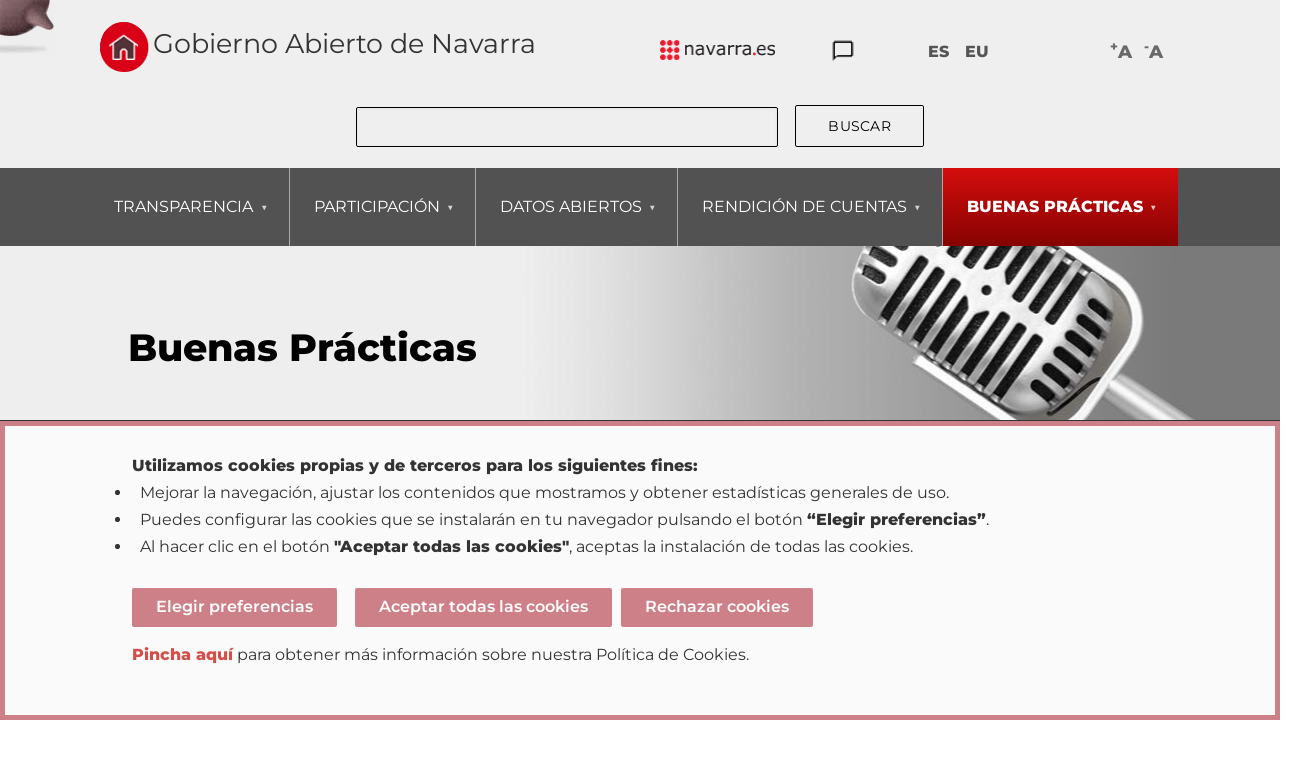

--- FILE ---
content_type: text/html; charset=UTF-8
request_url: https://gobiernoabierto.navarra.es/es/buenaspracticas
body_size: 50784
content:
<!DOCTYPE html>
  <html lang="es" dir="ltr" prefix="og: https://ogp.me/ns#">
  <head>
    <meta charset="utf-8" />
<script async src="https://www.googletagmanager.com/gtag/js?id=G-CNNZC32914"></script>
<script>window.dataLayer = window.dataLayer || [];function gtag(){dataLayer.push(arguments)};gtag("js", new Date());gtag("set", "developer_id.dMDhkMT", true);gtag("config", "G-CNNZC32914", {"groups":"default","page_placeholder":"PLACEHOLDER_page_location"});</script>
<meta name="description" content="La adopción de iniciativas de Gobierno Abierto supone un cambio radical de las formas habituales de ejecución de las actividades públicas, así como de la rendición de cuentas ante la ciudadanía." />
<link rel="canonical" href="https://gobiernoabierto.navarra.es/es/buenaspracticas" />
<link rel="icon" href="/sites/default/files/assets/images/iconos/favicon/favicon.ico" />
<link rel="icon" sizes="16x16" href="/sites/default/files/assets/images/iconos/favicon/favicon-16x16.png" />
<link rel="icon" sizes="32x32" href="/sites/default/files/assets/images/iconos/favicon/favicon-32x32.png" />
<link rel="icon" sizes="96x96" href="/sites/default/files/assets/images/iconos/favicon/favicon-96x96.png" />
<link rel="icon" sizes="192x192" href="/sites/default/files/assets/images/iconos/favicon/android-icon-192x192.png" />
<link rel="apple-touch-icon" href="/sites/default/files/assets/images/iconos/favicon/apple-icon-60x60.png" />
<link rel="apple-touch-icon" sizes="72x72" href="/sites/default/files/assets/images/iconos/favicon/apple-icon-72x72.png" />
<link rel="apple-touch-icon" sizes="76x76" href="/sites/default/files/assets/images/iconos/favicon/apple-icon-76x76.png" />
<link rel="apple-touch-icon" sizes="114x114" href="/sites/default/files/assets/images/iconos/favicon/apple-icon-114x114.png" />
<link rel="apple-touch-icon" sizes="120x120" href="/sites/default/files/assets/images/iconos/favicon/apple-icon-120x120.png" />
<link rel="apple-touch-icon" sizes="144x144" href="/sites/default/files/assets/images/iconos/favicon/apple-icon-144x144.png" />
<link rel="apple-touch-icon" sizes="152x152" href="/sites/default/files/assets/images/iconos/favicon/apple-icon-152x152.png" />
<link rel="apple-touch-icon" sizes="180x180" href="/sites/default/files/assets/images/iconos/favicon/apple-icon-180x180.png" />
<link rel="apple-touch-icon-precomposed" href="/sites/default/files/assets/images/iconos/favicon/apple-icon-57x57.png" />
<meta name="Generator" content="Drupal 11 (https://www.drupal.org)" />
<meta name="MobileOptimized" content="width" />
<meta name="HandheldFriendly" content="true" />
<meta name="viewport" content="width=device-width, initial-scale=1.0" />
<link rel="alternate" hreflang="es" href="https://gobiernoabierto.navarra.es/es/buenaspracticas" />
<link rel="alternate" hreflang="eu" href="https://gobiernoabierto.navarra.es/eu/jardunbide-egokiak" />

    <title>Buenas Prácticas | Gobierno Abierto de Navarra</title>
    <link rel="stylesheet" media="all" href="/core/assets/vendor/normalize-css/normalize.css?t80t9d" />
<link rel="stylesheet" media="all" href="/libraries/drupal-superfish/css/superfish.css?t80t9d" />
<link rel="stylesheet" media="all" href="/core/modules/system/css/components/align.module.css?t80t9d" />
<link rel="stylesheet" media="all" href="/core/modules/system/css/components/container-inline.module.css?t80t9d" />
<link rel="stylesheet" media="all" href="/core/modules/system/css/components/clearfix.module.css?t80t9d" />
<link rel="stylesheet" media="all" href="/core/modules/system/css/components/hidden.module.css?t80t9d" />
<link rel="stylesheet" media="all" href="/core/modules/system/css/components/item-list.module.css?t80t9d" />
<link rel="stylesheet" media="all" href="/core/modules/system/css/components/js.module.css?t80t9d" />
<link rel="stylesheet" media="all" href="/core/modules/system/css/components/position-container.module.css?t80t9d" />
<link rel="stylesheet" media="all" href="/core/modules/system/css/components/reset-appearance.module.css?t80t9d" />
<link rel="stylesheet" media="all" href="/modules/custom/ga_resources/modules/ga_eucc/css/eucc.css?t80t9d" />
<link rel="stylesheet" media="all" href="/themes/custom/gobierno_abierto/css/base/base.css?t80t9d" />
<link rel="stylesheet" media="all" href="/themes/custom/gobierno_abierto/css/layout/layout.css?t80t9d" />
<link rel="stylesheet" media="all" href="/themes/custom/gobierno_abierto/css/components/components.css?t80t9d" />
<link rel="stylesheet" media="all" href="/themes/custom/gobierno_abierto/css/components/messages.css?t80t9d" />
<link rel="stylesheet" media="all" href="/themes/custom/gobierno_abierto/css/theme/tipos-de-contenido/subhome.css?t80t9d" />
<link rel="stylesheet" media="all" href="/themes/custom/gobierno_abierto/css/theme/theme.css?t80t9d" />
<link rel="stylesheet" media="print" href="/themes/custom/gobierno_abierto/css/theme/print.css?t80t9d" />
<link rel="stylesheet" media="all" href="/themes/custom/gobierno_abierto/css/theme/cabecera-principal.css?t80t9d" />
<link rel="stylesheet" media="all" href="/themes/custom/gobierno_abierto/css/theme/menu-principal.css?t80t9d" />
<link rel="stylesheet" media="all" href="/themes/custom/gobierno_abierto/css/theme/footer.css?t80t9d" />
<link rel="stylesheet" media="all" href="/themes/custom/gobierno_abierto/css/theme/user-pages.css?t80t9d" />
<link rel="stylesheet" media="all" href="/themes/custom/gobierno_abierto/css/ga_editables/ga_editable_theme.css?t80t9d" />

    <script src="/core/assets/vendor/jquery/jquery.min.js?v=4.0.0-rc.1"></script>
<script src="/modules/custom/ga_resources/modules/ga_eucc/js/eucc.js?v=1.x"></script>

  </head>
          
      <body class="page-buenaspracticas section-buenaspracticas path-node node--type-subhome role--anonymous with-subnav no-sidebar">
    <div id="skip">
      <a href="#main-menu" class="visually-hidden focusable skip-link">
        Skip to main navigation
      </a>
    </div>
    
      <div class="dialog-off-canvas-main-canvas" data-off-canvas-main-canvas>
    
<div class="layout-container">

  <!-- ______________________ HEADER _______________________ -->

      <header id="header">
      <div class="container">
        <div id="header-region">
            <div class="region region-header">
    <div id="block-gobierno-abierto-cabeceraprincipal" class="block-block-content block-gobierno-abierto-cabeceraprincipal">
  
    
      

            <div class="clearfix text-formatted field__item"><div class="contenido"><div class="logo-mas-titulo"><div class="logo"><a href="/" title="Ir a la página de Inicio" lang="es"><img src="/sites/default/files/assets/images/logos/gobierno-abierto-de-navarra-home.png" alt="Logo Inicio - Gobierno Abierto de Navarra" title="Ir a la página de Inicio"></a></div><div class="titulo"><div class="principal">Gobierno Abierto de Navarra</div></div><!--
        <ul class="slogan-links">
            <li>
                <a href="/es/transparencia" title="Ir a Transparencia- Gobierno Abierto de Navarra" lang="es">Transparencia</a>
            </li>
            <li>
                <a href="/es/participacion" title="Ir a Participación- Gobierno Abierto de Navarra" lang="es">Participación</a>
            </li>
            <li>
                <a href="/es/open-data" title="Ir a Datos Abiertos- Gobierno Abierto de Navarra" lang="es">Datos Abiertos</a>
            </li>
        </ul>
        --></div></div></div>
      
  </div>
<div id="block-gobierno-abierto-cabeceralinks" class="block-block-content block-gobierno-abierto-cabeceralinks">
  
    
      

            <div class="clearfix text-formatted field__item"><div class="contenido"><div class="logo-navarra-es"><a href="https://www.navarra.es/es/inicio" title="Navegación primer nivel del Portal." lang="es"><img src="/sites/default/files/assets/images/logos/logo.navarra.es.p.gif" alt="Logo Navarra.es" title="Navegación primer nivel del Portal."></a></div><div class="icono-atencion-ciudadana"><a href="https://www.navarra.es/es/atencion-ciudadana" title="Ir a Atención Ciudadana." lang="es"><img src="/sites/default/files/assets/images/iconos/atencion-ciudadana.png" alt="Icono de Atención Ciudadana del Gobierno de Navarra" title="Ir a Atención Ciudadana."></a></div></div></div>
      
  </div>
<div class="language-switcher-language-url block-language block-gobierno-abierto-alternadordeidiomacontenido" id="block-gobierno-abierto-alternadordeidiomacontenido" role="navigation">
  
    
      <ul class="links"><li hreflang="es" data-drupal-link-system-path="node/23224" class="is-active" aria-current="page"><a href="/es/buenaspracticas" class="language-link is-active" hreflang="es" data-drupal-link-system-path="node/23224" aria-current="page">ES</a></li><li hreflang="eu" data-drupal-link-system-path="node/23224"><a href="/eu/jardunbide-egokiak" class="language-link" hreflang="eu" data-drupal-link-system-path="node/23224">EU</a></li></ul>
  </div>
<div id="block-gobierno-abierto-cabeceraaccesibilidad" class="block-block-content block-gobierno-abierto-cabeceraaccesibilidad">
  
    
      

            <div class="clearfix text-formatted field__item"><div class="contenido"><div class="font-controls"><div class="font-control" id="font-up" title="Pulsa para aumentar el tamaño de la fuente"><sup>+</sup>A</div><div class="font-control" id="font-down" title="Pulsa para disminuir el tamaño de la fuente"><sup>-</sup>A</div></div></div></div>
      
  </div>
<div class="search-block-form block block-search container-inline" data-drupal-selector="search-block-form" id="block-gobierno-abierto-search" role="search">
  
    
      <form action="/es/search/node" method="get" id="search-block-form" accept-charset="UTF-8">
  <div class="js-form-item form-item js-form-type-search form-type-search js-form-item-keys form-item-keys form-no-label">
      <label for="edit-keys" class="visually-hidden">Buscar</label>
        <input title="Escriba lo que quiere buscar." data-drupal-selector="edit-keys" type="search" id="edit-keys" name="keys" value="" size="15" maxlength="128" class="form-search" />

        </div>
<div data-drupal-selector="edit-actions" class="form-actions js-form-wrapper form-wrapper" id="edit-actions"><input data-drupal-selector="edit-submit" type="submit" id="edit-submit" value="Buscar" class="button js-form-submit form-submit" />
</div>

</form>

  </div>
<div id="block-gobierno-abierto-eucookiecomplianceblock" class="block-ga-eucc block-gobierno-abierto-eucookiecomplianceblock">
  
    
      
  </div>

  </div>

        </div>
      </div>
    </header><!-- /#header -->
  
  <!-- ______________________ NAVIGATION ___________________ -->

      
  <!-- ______________________ MENU ANET _______________________ -->

      <nav id="navigation" class="menu">
      <div class="container">
          <div class="region region-menu-principal">
    <div id="block-gobierno-abierto-navegacionprincipal" class="block-superfish block-gobierno-abierto-navegacionprincipal">
  
    
      
<ul id="superfish-main" class="menu sf-menu sf-main sf-horizontal sf-style-none" role="menu" aria-label="Menú">
  

            
  <li id="main-menu-link-content188051d4-b576-441a-a1b3-c2c02c650a61--2" class="sf-depth-1 menuparent" role="none">
              <a href="/es/transparencia" class="sf-depth-1 menuparent" role="menuitem" aria-haspopup="true" aria-expanded="false">TRANSPARENCIA</a>
                  <ul role="menu">      

            
  <li id="main-menu-link-content9d9744a1-a5d6-46e0-8c76-d7771f5822e1--2" class="sf-depth-2 menuparent" role="none">
              <a href="/es/transparencia/institucional-organizativa" title="Transparencia Institucional y Organizativa" class="sf-depth-2 menuparent" role="menuitem" aria-haspopup="true" aria-expanded="false">INSTITUCIONAL Y ORGANIZATIVA</a>
                  <ul role="menu">      

  
  <li id="main-menu-link-content87cacebf-9ffc-4189-8475-b1debf89ab40--2" class="sf-depth-3 sf-no-children" role="none">
              <a href="/es/transparencia/gobierno" class="sf-depth-3" role="menuitem">Gobierno</a>
                      </li>


  
  <li id="main-menu-link-content3c5971c0-21a4-47aa-a4b4-7d42bceddfda--2" class="sf-depth-3 sf-no-children" role="none">
              <a href="/es/transparencia/miembros-gobierno-altos-cargos" class="sf-depth-3" role="menuitem">Miembros del Gobierno y altos cargos</a>
                      </li>


  
  <li id="main-menu-link-content1ad35e01-d2d9-44d2-aa7d-fb1b2e9fa864--2" class="sf-depth-3 sf-no-children" role="none">
              <a href="/es/transparencia/planificacion" class="sf-depth-3" role="menuitem">Planificación</a>
                      </li>


  
  <li id="main-menu-link-contenta60c86a8-60f4-42dc-a9d1-453825be8a40--2" class="sf-depth-3 sf-no-children" role="none">
              <a href="/es/transparencia/plan-recuperacion-transformacion-resiliencia" class="sf-depth-3" role="menuitem">Plan de Recuperación, Transformación y Resiliencia</a>
                      </li>


  
  <li id="main-menu-link-contentb496e9e2-2db1-42cd-a346-d5be651b5e15--2" class="sf-depth-3 sf-no-children" role="none">
              <a href="/es/transparencia/funciones-estructura-organigrama" class="sf-depth-3" role="menuitem">Estructura y Organigrama</a>
                      </li>


  
  <li id="main-menu-link-contentde7a35bd-ae16-4b73-b817-4be758e67d67--2" class="sf-depth-3 sf-no-children" role="none">
              <a href="/es/transparencia/empleados-publicos-otros-puestos-trabajo" class="sf-depth-3" role="menuitem">Empleados públicos y otros puestos de trabajo</a>
                      </li>


  
  <li id="main-menu-link-content357e52fa-d921-4ebd-bb9d-ed17aef316b7--2" class="sf-depth-3 sf-no-children" role="none">
              <a href="/es/transparencia/sector-publico-foral" class="sf-depth-3" role="menuitem">Sector Público Foral</a>
                      </li>


  
  <li id="main-menu-link-contenta9c71fdc-e95a-40dd-8816-977fc72c3d48--2" class="sf-depth-3 sf-no-children" role="none">
              <a href="/es/transparencia/administracion-electronica" class="sf-depth-3" role="menuitem">Administración Electrónica</a>
                      </li>


  
  <li id="main-menu-link-content6a376c90-fe8a-4ead-ab4a-a8509b4355d1--2" class="sf-depth-3 sf-no-children" role="none">
              <a href="/es/transparencia/proteccion-datos" class="sf-depth-3" role="menuitem">Protección de Datos</a>
                      </li>


      </ul>              </li>


            
  <li id="main-menu-link-content45186d36-6b8c-4909-ac5c-47dc91ad7bd4--2" class="sf-depth-2 menuparent" role="none">
              <a href="/es/transparencia/apartados-informacion-relevancia-juridica" title="Transparencia Jurídica" class="sf-depth-2 menuparent" role="menuitem" aria-haspopup="true" aria-expanded="false">JURÍDICA</a>
                  <ul role="menu">      

  
  <li id="main-menu-link-contentfdec9e12-2dc2-4281-81fb-3d2a284d92dc--2" class="sf-depth-3 sf-no-children" role="none">
              <a href="/es/transparencia/competencias" class="sf-depth-3" role="menuitem">Competencias</a>
                      </li>


  
  <li id="main-menu-link-content764f4eee-a148-46b5-bfd8-8a998cc00f30--2" class="sf-depth-3 sf-no-children" role="none">
              <a href="/es/transparencia/normativa" class="sf-depth-3" role="menuitem">Normativa</a>
                      </li>


  
  <li id="main-menu-link-contentc6d7738f-65d7-4576-83ec-212da104f144--2" class="sf-depth-3 sf-no-children" role="none">
              <a href="/es/gobernanza/proyectos-de-ley-foral?title=&amp;field_legislatura_tid=All&amp;field_departamento_gn_tid=All" class="sf-depth-3" role="menuitem">Proyectos de Ley Foral</a>
                      </li>


  
  <li id="main-menu-link-content3b6d4fe1-4108-47f3-a1aa-3f7d2c40a2f8--2" class="sf-depth-3 sf-no-children" role="none">
              <a href="https://participa.navarra.es/processes_groups/2?filter%5Bwith_any_scope%5D=&amp;filter%5Bwith_area%5D=&amp;filter%5Bwith_date%5D=active&amp;filter%5Bwith_type%5D=1" class="sf-depth-3 sf-external" role="menuitem">Normas en elaboración</a>
                      </li>


  
  <li id="main-menu-link-contentf4081b2c-1589-49ef-99c6-1ebefc2d5ec0--2" class="sf-depth-3 sf-no-children" role="none">
              <a href="https://participa.navarra.es/processes_groups/2?filter%5Bwith_any_scope%5D=&amp;filter%5Bwith_area%5D=&amp;filter%5Bwith_date%5D=active&amp;filter%5Bwith_type%5D=4" class="sf-depth-3 sf-external" role="menuitem">Consultas públicas</a>
                      </li>


  
  <li id="main-menu-link-content60ed7ce1-e75f-4232-9a2d-b430efc69ba3--2" class="sf-depth-3 sf-no-children" role="none">
              <a href="/es/transparencia/tramite-informacion-publica" class="sf-depth-3" role="menuitem">Trámites de Información Pública</a>
                      </li>


  
  <li id="main-menu-link-contentd5a511b8-5180-4837-a45b-eac60e1d7545--2" class="sf-depth-3 sf-no-children" role="none">
              <a href="/es/transparencia/procedimientos-servicios" class="sf-depth-3" role="menuitem">Procedimientos y Servicios</a>
                      </li>


  
  <li id="main-menu-link-contente427de00-5a4e-4d38-ab91-f4012d41a16e--2" class="sf-depth-3 sf-no-children" role="none">
              <a href="/es/transparencia/instrucciones" class="sf-depth-3" role="menuitem">Instrucciones, circulares, informes</a>
                      </li>


  
  <li id="main-menu-link-contente882a135-f4ea-4521-acba-cc96821f122d--2" class="sf-depth-3 sf-no-children" role="none">
              <a href="/es/transparencia/resoluciones-administrativas-judiciales-recursos-actos-revision-via-administrativa" class="sf-depth-3" role="menuitem">Resoluciones, Recursos y Actos de revisión</a>
                      </li>


  
  <li id="main-menu-link-content41c01a78-0c78-4eb3-ba0b-fa3efe8fc8da--2" class="sf-depth-3 sf-no-children" role="none">
              <a href="https://consejonavarra.navarra.es/es/dictamenes" class="sf-depth-3 sf-external" role="menuitem">Dictámenes del Consejo de Navarra</a>
                      </li>


      </ul>              </li>


            
  <li id="main-menu-link-content62deaa7c-2b51-42de-849a-79e2fce4a5e5--2" class="sf-depth-2 menuparent" role="none">
              <a href="/es/transparencia/informacion-relevancia-economica" title="Transparencia Económica" class="sf-depth-2 menuparent" role="menuitem" aria-haspopup="true" aria-expanded="false">ECONÓMICA</a>
                  <ul role="menu">      

  
  <li id="main-menu-link-content64930f23-90c9-4089-b994-157efeb17e71--2" class="sf-depth-3 sf-no-children" role="none">
              <a href="/es/transparencia/presupuestos-cuentas-generales" class="sf-depth-3" role="menuitem">Presupuestos y Cuentas Generales</a>
                      </li>


  
  <li id="main-menu-link-contentfe432ccf-fdee-4057-afb2-b5ae80332e99--2" class="sf-depth-3 sf-no-children" role="none">
              <a href="/es/transparencia/ingresos-gastos-pagos-deuda" class="sf-depth-3" role="menuitem">Ingresos, gastos, pagos y deuda</a>
                      </li>


  
  <li id="main-menu-link-content0fce6fc9-9246-436a-9bde-dba52e5a1811--2" class="sf-depth-3 sf-no-children" role="none">
              <a href="/es/transparencia/contratacion" class="sf-depth-3" role="menuitem">Contratación</a>
                      </li>


  
  <li id="main-menu-link-contentdaeef8cf-7a16-4c39-8c53-15b818daea60--2" class="sf-depth-3 sf-no-children" role="none">
              <a href="/es/transparencia/convenios-encomiendas" class="sf-depth-3" role="menuitem">Convenios y encomiendas</a>
                      </li>


  
  <li id="main-menu-link-content0fdf90b4-d769-44d2-9fb0-d669165f5916--2" class="sf-depth-3 sf-no-children" role="none">
              <a href="/es/transparencia/economica/fondos-europeos-recuperacion" class="sf-depth-3" role="menuitem">Fondos Europeos de Recuperación, NextGeneration</a>
                      </li>


  
  <li id="main-menu-link-contentb99759b0-6dfc-43d4-bef7-14f81bf3d433--2" class="sf-depth-3 sf-no-children" role="none">
              <a href="/es/transparencia/subvenciones-entidades" class="sf-depth-3" role="menuitem">Subvenciones</a>
                      </li>


  
  <li id="main-menu-link-contentad89acb7-f97c-4bbf-a65d-99047ed6c5f3--2" class="sf-depth-3 sf-no-children" role="none">
              <a href="/es/transparencia/patrimonio" class="sf-depth-3" role="menuitem">Patrimonio</a>
                      </li>


      </ul>              </li>


            
  <li id="main-menu-link-contentb6168b17-99b2-4f95-9206-3134996d0c76--2" class="sf-depth-2 menuparent" role="none">
              <a href="/es/transparencia/informacion-estadistica" title="Transparencia Estadística" class="sf-depth-2 menuparent" role="menuitem" aria-haspopup="true" aria-expanded="false">ESTADÍSTICA</a>
                  <ul role="menu">      

  
  <li id="main-menu-link-content0b764c44-975d-4fe1-aa9f-4045b99ec4e8--2" class="sf-depth-3 sf-no-children" role="none">
              <a href="https://nastat.navarra.es/es/organizacion/plan-de-estadistica" class="sf-depth-3 sf-external" role="menuitem">Plan de Estadistica</a>
                      </li>


  
  <li id="main-menu-link-contentd38b8aaa-6da8-4e0a-a0e2-2eb353c9cd01--2" class="sf-depth-3 sf-no-children" role="none">
              <a href="https://nastat.navarra.es/es/" class="sf-depth-3 sf-external" role="menuitem">Información Estadística</a>
                      </li>


      </ul>              </li>


            
  <li id="main-menu-link-contentbddc6cf5-e723-4ff0-8945-704a1332eed1--2" class="sf-depth-2 menuparent" role="none">
              <a href="/es/transparencia/informacion-referida-diferente-tematica" title="Información transparencia referida a otros tema" class="sf-depth-2 menuparent" role="menuitem" aria-haspopup="true" aria-expanded="false">TEMÁTICOS</a>
                  <ul role="menu">      

  
  <li id="main-menu-link-content1b3dcfdc-dd1c-4390-977e-027366c67c4f--2" class="sf-depth-3 sf-no-children" role="none">
              <a href="/es/transparencia/informacion-materia-territorio-paisaje" class="sf-depth-3" role="menuitem">Territorio y Paisaje</a>
                      </li>


  
  <li id="main-menu-link-content66f9eced-1552-4fce-9155-18a078e16729--2" class="sf-depth-3 sf-no-children" role="none">
              <a href="/es/transparencia/informacion-materia-urbanismo" class="sf-depth-3" role="menuitem">Urbanismo</a>
                      </li>


  
  <li id="main-menu-link-content20e3dabd-b9ea-4433-a4cb-adb413ac8f8b--2" class="sf-depth-3 sf-no-children" role="none">
              <a href="/es/transparencia/informacion-materia-medio-ambiente" class="sf-depth-3" role="menuitem">Medio Ambiente</a>
                      </li>


  
  <li id="main-menu-link-contenta954967c-5bf0-408b-a853-904f40583c90--2" class="sf-depth-3 sf-no-children" role="none">
              <a href="/es/transparencia/informacion-materia-vivienda" class="sf-depth-3" role="menuitem">Vivienda</a>
                      </li>


  
  <li id="main-menu-link-content8e8e62af-2c3a-457a-8052-97d14e03bbad--2" class="sf-depth-3 sf-no-children" role="none">
              <a href="/es/transparencia/derechos-sociales" class="sf-depth-3" role="menuitem">Derechos Sociales</a>
                      </li>


  
  <li id="main-menu-link-content868d85e6-595c-4718-884a-34dccaf31a73--2" class="sf-depth-3 sf-no-children" role="none">
              <a href="/es/transparencia/informacion-materia-salud" class="sf-depth-3" role="menuitem">Salud</a>
                      </li>


  
  <li id="main-menu-link-contentb639037b-f3cf-49a6-8e93-d9c3103a53fe--2" class="sf-depth-3 sf-no-children" role="none">
              <a href="/es/transparencia/informacion-materia-educacion" class="sf-depth-3" role="menuitem">Educación</a>
                      </li>


  
  <li id="main-menu-link-content5c75e62a-94af-4f24-b577-084d3fa81d72--2" class="sf-depth-3 sf-no-children" role="none">
              <a href="/es/transparencia/informacion-materia-obras-publicas" class="sf-depth-3" role="menuitem">Obras Públicas</a>
                      </li>


  
  <li id="main-menu-link-content5bb3007d-9da3-4e20-a1a5-f8a1a8fd6007--2" class="sf-depth-3 sf-no-children" role="none">
              <a href="/es/transparencia/informacion-materia-entidades-locales" class="sf-depth-3" role="menuitem">Entidades Locales</a>
                      </li>


  
  <li id="main-menu-link-content52da9cde-6c40-4d83-a247-f20dbf2a2037--2" class="sf-depth-3 sf-no-children" role="none">
              <a href="/es/transparencia/tematicos/planes-territoriales-infraestructuras" class="sf-depth-3" role="menuitem">Telecomunicaciones</a>
                      </li>


      </ul>              </li>


  
  <li id="main-menu-link-content2d778cc1-349f-4fe6-973e-392ba51ccc14--2" class="sf-depth-2 sf-no-children" role="none">
              <a href="/es/transparencia/evaluacion-transparencia" title="Ir a &quot;Evaluación de la Transparencia&quot;" class="sf-depth-2" role="menuitem">EVALUACIÓN</a>
                      </li>


  
  <li id="main-menu-link-content48a5f420-c2a3-43c7-86df-b7fe8c1d0e6a--2" class="sf-depth-2 sf-no-children" role="none">
              <a href="/es/transparencia/obligaciones-transparencia" title="Obligaciones de transparencia de las Entidades privadas" class="sf-depth-2" role="menuitem">ENTIDADES PRIVADAS</a>
                      </li>


  
  <li id="main-menu-link-contentfcdc9911-2616-41c0-9cf8-9ba03a92544f--2" class="sf-depth-2 sf-no-children" role="none">
              <a href="/es/transparencia/solicitud-informacion-publica" title="Derecho de Acceso a Información Pública - Solicitudes" class="sf-depth-2" role="menuitem">SOLICITUDES DE INFORMACIÓN PÚBLICA</a>
                      </li>


  
  <li id="main-menu-link-contentd61882d8-6390-4327-be7d-613627470fc1--2" class="sf-depth-2 sf-no-children" role="none">
              <a href="/es/consejo-transparencia" title="Consejo de Transparencia de Navarra&quot;" class="sf-depth-2" role="menuitem">CONSEJO DE TRANSPARENCIA</a>
                      </li>


      </ul>              </li>


            
  <li id="main-menu-link-content1d4904cd-3e86-4fa3-b0b7-00d29e8ca634--2" class="sf-depth-1 menuparent" role="none">
              <a href="/es/participaci%C3%B3n" title="Ir al apartado participación" class="sf-depth-1 menuparent" role="menuitem" aria-haspopup="true" aria-expanded="false">PARTICIPACIÓN</a>
                  <ul role="menu">      

  
  <li id="main-menu-link-contentf3f8ae39-d6aa-463f-a4c5-51d5d445842c--2" class="sf-depth-2 sf-no-children" role="none">
              <a href="/es/transparencia/programa-anual-participacion" class="sf-depth-2" role="menuitem">Programa Anual de Participación</a>
                      </li>


  
  <li id="main-menu-link-content6ee28ba3-2833-427d-bcf6-437b9e8557fe--2" class="sf-depth-2 sf-no-children" role="none">
              <a href="https://participa.navarra.es/processes_groups/1?locale=es" title="Ir a Procesos de participación" class="sf-depth-2 sf-external" role="menuitem">Procesos de participación</a>
                      </li>


  
  <li id="main-menu-link-content28f87864-f118-4b1a-aeb3-540e94f4dd45--2" class="sf-depth-2 sf-no-children" role="none">
              <a href="https://participa.navarra.es/processes_groups/2?locale=es" title="Ir a &quot;Participación en Normativa&quot;" class="sf-depth-2 sf-external" role="menuitem">Participación en normativa</a>
                      </li>


  
  <li id="main-menu-link-contentc30599c9-902d-4aa4-a12b-2cf83bc894fa--2" class="sf-depth-2 sf-no-children" role="none">
              <a href="https://participa.navarra.es/assemblies?locale=es" title="Ir a &quot;Órganos de participación&quot;" class="sf-depth-2 sf-external" role="menuitem">Órganos de participación</a>
                      </li>


  
  <li id="main-menu-link-content939b671a-d0fc-4a65-aafc-568a94bbeefe--2" class="sf-depth-2 sf-no-children" role="none">
              <a href="/es/participacion/propuestas-e-iniciativas-ciudadanas" title="Ir a &quot;Propuestas ciudadanas e iniciativas&quot;" class="sf-depth-2" role="menuitem">Propuestas ciudadanas</a>
                      </li>


  
  <li id="main-menu-link-contentf4d2eef3-35a6-4cd3-9b17-266f13b0b169--2" class="sf-depth-2 sf-no-children" role="none">
              <a href="/es/participacion/encuestas" title="Ir a &quot;Encuestas&quot;" class="sf-depth-2" role="menuitem">Encuestas</a>
                      </li>


      </ul>              </li>


            
  <li id="main-menu-link-content99ed62ee-820c-42dc-a576-e5ad3e762a58--2" class="sf-depth-1 menuparent" role="none">
              <a href="/es/open-data" title="Ir a Datos Abiertos" class="sf-depth-1 menuparent" role="menuitem" aria-haspopup="true" aria-expanded="false">DATOS ABIERTOS</a>
                  <ul role="menu">      

  
  <li id="main-menu-link-contentdec585bd-6fd9-4004-be2e-214aa64701f4--2" class="sf-depth-2 sf-no-children" role="none">
              <a href="/es/open-data/datos-abiertos" title="Ir a &quot;Datos Abiertos ¿Qué es ?" class="sf-depth-2" role="menuitem">Datos Abiertos ¿Qué es?</a>
                      </li>


  
  <li id="main-menu-link-content9864a4de-d44f-4f8b-ae04-532d7ad23bd4--2" class="sf-depth-2 sf-no-children" role="none">
              <a href="https://datosabiertos.navarra.es/es/dataset" title="Ir a &quot;Conjuntos de datos&quot;" class="sf-depth-2 sf-external" role="menuitem">Conjuntos de datos</a>
                      </li>


  
  <li id="main-menu-link-contentfd30056a-278a-47f0-97da-632e2d97ecc3--2" class="sf-depth-2 sf-no-children" role="none">
              <a href="https://datosabiertos.navarra.es/es/organization" title="Ir a &quot;Organizaciones&quot; (https://datosabiertos.navarra.es)" class="sf-depth-2 sf-external" role="menuitem">Organizaciones</a>
                      </li>


  
  <li id="main-menu-link-content7e307a8a-6051-4b7c-a676-87c164852b36--2" class="sf-depth-2 sf-no-children" role="none">
              <a href="https://datosabiertos.navarra.es/es/group" title="Ir a &quot;Datos Abiertos - Grupos&quot;" class="sf-depth-2 sf-external" role="menuitem">Grupos</a>
                      </li>


  
  <li id="main-menu-link-content278aafad-2425-4c24-a264-593d7e60556a--2" class="sf-depth-2 sf-no-children" role="none">
              <a href="/es/open-data/recursos-api" title="Ir a &quot;Datos Abiertos - Recursos&quot;" class="sf-depth-2" role="menuitem">Recursos</a>
                      </li>


  
  <li id="main-menu-link-contentce667b3e-6e2b-4a21-8419-49931f08bfe9--2" class="sf-depth-2 sf-no-children" role="none">
              <a href="/es/open-data/reutilizacion-aplicaciones-con-datos-abiertos" title="Ir a &quot;Datos Abiertos - Reutilización&quot;" class="sf-depth-2" role="menuitem">Reutilización</a>
                      </li>


  
  <li id="main-menu-link-contentd07b16aa-8d91-4528-9b39-ffb31350f16f--2" class="sf-depth-2 sf-no-children" role="none">
              <a href="/es/opendata/noticiasdatosabiertos" class="sf-depth-2" role="menuitem">Noticias</a>
                      </li>


      </ul>              </li>


            
  <li id="main-menu-link-contentee4c60b4-9206-4c1c-9509-79c8c87e8d16--2" class="sf-depth-1 menuparent" role="none">
              <a href="/es/gobernanza" title="Ir a la sección Acción de Gobierno" class="sf-depth-1 menuparent" role="menuitem" aria-haspopup="true" aria-expanded="false">RENDICIÓN DE CUENTAS</a>
                  <ul role="menu">      

  
  <li id="main-menu-link-content09f924fb-2b43-4881-aa2b-bf366888ef4a--2" class="sf-depth-2 sf-no-children" role="none">
              <a href="/es/gobernanza/rendicion-de-cuentas/gobierno-de-navarra" title="Ir a &quot;Gobernanza &gt; Rendición de-cuentas &gt; Gobierno de Navarra&quot;" class="sf-depth-2" role="menuitem">Cumplimiento del Programa de Gobierno</a>
                      </li>


  
  <li id="main-menu-link-contente0774885-d2b3-4c1b-ab36-07780d2fa017--2" class="sf-depth-2 sf-no-children" role="none">
              <a href="/es/gobernanza/rendicion-de-cuentas/informacion-miembros-de-gobierno" title="Ir a &quot;Gobernanza &gt; Rendición de cuentas &gt; Información miembros del Gobierno&quot;" class="sf-depth-2" role="menuitem">Miembros del gobierno y altos cargos</a>
                      </li>


  
  <li id="main-menu-link-contentbed6e36d-8836-4eff-a1a0-9819cc046dc9--2" class="sf-depth-2 sf-no-children" role="none">
              <a href="/es/gobernanza/rendicion-de-cuentas/cesantias" class="sf-depth-2" role="menuitem">Cesantías</a>
                      </li>


  
  <li id="main-menu-link-content97c3c7a9-7d4b-4dff-be1e-c6df4894290b--2" class="sf-depth-2 sf-no-children" role="none">
              <a href="/es/gobernanza/rendicion-de-cuentas/evaluacion-politicas-publicas" title="Rendición de cuentas de la acción del gobierno" class="sf-depth-2" role="menuitem">Evaluación de Políticas Públicas</a>
                      </li>


  
  <li id="main-menu-link-contentb3e591b7-1607-4dec-8801-72ecb83f3385--2" class="sf-depth-2 sf-no-children" role="none">
              <a href="/es/gobernanza/proyectos-de-ley-foral" class="sf-depth-2" role="menuitem">Proyectos de Ley Foral</a>
                      </li>


  
  <li id="main-menu-link-content0a3733a6-6ad9-421b-a1cf-16500e1ec136--2" class="sf-depth-2 sf-no-children" role="none">
              <a href="/es/gobernanza/planes-y-programas-accion-gobierno" title="Ir a &quot;Seguimiento de Planes y Programas aprobados&quot;" class="sf-depth-2" role="menuitem">Planes y Programas</a>
                      </li>


  
  <li id="main-menu-link-content27b671cf-ecf1-4ee5-9c06-122da550882c--2" class="sf-depth-2 sf-no-children" role="none">
              <a href="/es/gobernanza/memorias" title="Ir a Memorias - Gobierno Abierto" class="sf-depth-2" role="menuitem">Memorias</a>
                      </li>


      </ul>              </li>


            
  <li id="main-menu-link-contentde0fc880-6d76-466f-a42a-2e6337ad017e--2" class="active-trail sf-depth-1 menuparent" role="none">
              <a href="/es/buenaspracticas" class="is-active sf-depth-1 menuparent" role="menuitem" aria-haspopup="true" aria-expanded="false">BUENAS PRÁCTICAS</a>
                  <ul role="menu">      

  
  <li id="main-menu-link-content8325dc16-3bae-498d-b710-92553a6482e0--2" class="sf-depth-2 sf-no-children" role="none">
              <a href="/es/buenas-practicas/alianza-internacional-para-gobierno-abierto" class="sf-depth-2" role="menuitem">Alianza para el Gobierno Abierto</a>
                      </li>


  
  <li id="main-menu-link-content31ea211d-211e-447a-96b4-db78ed552a7b--2" class="sf-depth-2 sf-no-children" role="none">
              <a href="/es/buenas-practicas/gobierno-abierto-actividades" class="sf-depth-2" role="menuitem">Actividades</a>
                      </li>


  
  <li id="main-menu-link-content69dcef1a-74bd-404f-848b-441d0168fbbb--2" class="sf-depth-2 sf-no-children" role="none">
              <a href="/es/buenas-practicas/gobierno-abierto-material-apoyo" class="sf-depth-2" role="menuitem">Material de apoyo</a>
                      </li>


  
  <li id="main-menu-link-contentef3f79e8-15f2-4a5b-8aa2-12ee03cbcaee--2" class="sf-depth-2 sf-no-children" role="none">
              <a href="/es/buenas-practicas/gobierno-abierto-noticias" class="sf-depth-2" role="menuitem">Noticias</a>
                      </li>


  
  <li id="main-menu-link-contentdd69b68a-efa0-4609-951f-514f1c673070--2" class="sf-depth-2 sf-no-children" role="none">
              <a href="/es/accion-gobierno/buenas-practicas-participacion-ciudadana" class="sf-depth-2" role="menuitem">Reconocimientos</a>
                      </li>


  
  <li id="main-menu-link-contentaca04c12-5f9d-46ff-9f32-b8258e0cc76f--2" class="sf-depth-2 sf-no-children" role="none">
              <a href="/es/buenas-practicas/normativa-buen-gobierno" class="sf-depth-2" role="menuitem">Normativa sobre transparencia</a>
                      </li>


      </ul>              </li>


</ul>

  </div>

  </div>

      </div>
    </nav><!-- /#navigation -->
  
  
  <!-- ______________________ MAIN _______________________ -->

  <div id="main">
    <div class="container">
      <div id="content-wrapper">
        <section id="content">

          <div id="content-header">

            

                          <div id="highlighted">  <div class="region region-highlighted">
    <div data-drupal-messages-fallback class="hidden"></div>

  </div>
</div>
            
            

            
            
            

            
            
          </div><!-- /#content-header -->

          <div id="content-area">
              <div class="region region-content">
    <div id="block-gobierno-abierto-content" class="block-system block-gobierno-abierto-content">
  
    
      

   



<article data-history-node-id="23224" class="node">

  
  <div class="content">
    <div class="wrapper">
      <div id="ga-img-cabecera" class="subhome-header" data-ga-path-img-cabecera="/sites/default/files/styles/cabeceras_sub_home/public/assets/images/cabeceras/gobierno-abierto-img-slider-buenas-practicas.jpg?itok=VNVj3qOY">
        <h1>
          <a href="/es/buenaspracticas" rel="bookmark"><span class="field field--name-title field--type-string field--label-hidden">Buenas Prácticas</span>
</a>
        </h1>
      </div>
      <div id="ga_contenido_body" class="col_double">
        

            <div class="clearfix text-formatted field__item"><div id="ancho-2-cab"><div class="col-sm-6"><div class="home-intro trans-intro"><p class="lead">La adopción de iniciativas de <strong>Gobierno Abierto</strong> supone un cambio radical de las formas habituales de ejecución de las actividades públicas, así como de la rendición de cuentas ante la ciudadanía.</p></div></div><div class="col-sm-6"><div class="transparencia-intro"><p class="lead">Desde este espacio se promueve la difusión del <strong>Gobierno Abierto</strong> en foros, jornadas, obras de teatro y otras actividades, así como algunos materiales de información, reflexión y debate de diferentes iniciativas.</p></div></div></div></div>
      
      </div>
      <div id="body_ii">
        

            <div class="clearfix text-formatted field__item"><br />
<br />
<div class="options">
	<!--Section Actividades (agenda, jornadas, convenios…)-->
	<div class="option">
		<div class="option-transparencia">
		        <a class="option-title" href="/es/buenas-practicas/gobierno-abierto-actividades"><img src="/sites/default/files/imagenes/iconos/actividades_transparencia.svg" alt="logo actividades" /></a>
			<h3>
				<a class="option-title" href="/es/buenas-practicas/gobierno-abierto-actividades">Actividades</a>
			</h3>
		</div>
	</div>
	<!-- Section Noticias-->
	<div class="option">
                <hr class="hr-ver">
		<div class="option-participacion">
			<a class="option-title" href="/es/buenas-practicas/gobierno-abierto-noticias"><img src="/sites/default/files/imagenes/iconos/noticias_transparencia.svg" alt="logo noticias" /></a>
			<h3>
				<a class="option-title" href="/es/buenas-practicas/gobierno-abierto-noticias">Noticias</a>
			</h3>
		</div>
	</div>
	<!-- Section Material de apoyo-->
	<div class="option">
                <hr class="hr-ver">
		<div class="option-datos">
			<a class="option-title" href="/es/buenas-practicas/gobierno-abierto-material-apoyo"><img src="/sites/default/files/imagenes/iconos/material_de_apoyo_transparencia.svg" alt="logo material de  apoyo" /></a>
			<h3>
				<a class="option-title" href="/es/buenas-practicas/gobierno-abierto-material-apoyo">Material de apoyo</a>
			</h3>
		</div>
	</div>
       <!-- Section Reconocimiento a las buenas prácticas-->
	<div class="option">
                <hr class="hr-ver">
		<div class="option-datos">
			<a class="option-title" href="/es/accion-gobierno/buenas-practicas-participacion-ciudadana"><img src="/sites/default/files/imagenes/iconos/reconocimiento_transparencia.svg" alt="logo reconocimiento" /></a>
			<h3>
				<a class="option-title" href="/es/accion-gobierno/buenas-practicas-participacion-ciudadana">Reconocimientos</a>
			</h3>
		</div>
	</div>
</div>
<!div class="cuadro-gris"-->
	<div class="padd-40">
		<div class="w50-50">
			<strong>Bolet&iacute;n de noticias de Gobierno Abierto de Navarra</strong>. Si quieres seguir nuestras novedades utiliza nuestro servicio de bolet&iacute;n.
		</div>
		<div class="w50-50  fl-rigth">
			<a href="https://mdirector-pages.com/suscripcion-boletin-GAN" target="_blank"><strong>SUSCRIBIRSE</strong></a>
		</div>
	</div>
<!/div--></div>
      
      </div>
        
    </div>

  </div><!-- /.content -->

      <div class="links">
      
    </div><!-- /.links -->
  
</article><!-- /.node -->



  </div>

  </div>

          </div>

        </section><!-- /#content -->

        
        
      </div><!-- /#content-wrapper -->
    </div><!-- /.container -->
  </div><!-- /#main -->

  <!-- ______________________ FOOTER _______________________ -->

      <footer id="footer">
      <div class="container">
        <div id="footer-region">
            <div class="region region-footer">
    <div id="block-gobierno-abierto-footerlogos" class="block-block-content block-gobierno-abierto-footerlogos">
  
    
      

            <div class="clearfix text-formatted field__item"><div class="contenido"><a href title="Ir a www.navarra.es" lang="es" target="_blank"><img src="/sites/default/files/assets/images/logos/logo-gobierno-de-navarra-agenda-2030.png" alt="Logo Gobierno de Navarra - Agenda 2030" title="Ir a www.navarra.es" loading="lazy"></a></div></div>
      
  </div>
<div id="block-gobierno-abierto-footermenus" class="block-block-content block-gobierno-abierto-footermenus">
  
    
      

            <div class="clearfix text-formatted field__item"><div class="contenido"><div class="menu-footer-principal"><a href="/es" lang="es" title="Ir a la página de Inicio">Inicio</a> <span class="separador">|</span> <a href="/es/transparencia" accesskey="c" lang="es" title="Ir a la página Transparencia del Gobierno Abierto de Navarra">Transparencia</a> <span class="separador">|</span> <a href="/es/participacion" accesskey="2" lang="es" title="Ir a la página de Participación - Gobierno Abierto de Navarra">Participación</a> <span class="separador">|</span> <a href="/es/open-data" lang="es" title="Ir al apartado Acción de Gobierno - Gobierno Abierto de Navarra">Datos Abiertos</a> <span class="separador">|</span> <a href="/es/gobernanza" accesskey="m" lang="es" title="Ir al apartado Datos Abiertos - Gobierno Abierto de Navarra">Acción de Gobierno</a> <span class="separador">|</span> <a href="/es/buenaspracticas" lang="es" title="Ir al apartado Buenas Prácticas - Gobierno Abierto de Navarra">Buenas Prácticas</a></div><div class="menu-footer-secundario"><a href="/es/sitemap" accesskey="m" lang="es" title="Ir al Mapa Web - Gobierno Abierto de Navarra">Mapa web</a><span>|</span><a href="/aviso-legal" lang="es" title="Ir al apartado Aviso Legal - Gobierno Abierto de Navarra">Aviso legal</a><span>|</span><a href="/accesibilidad" accesskey="2" lang="es" title="Ir al apartado Accesibilidad - Gobierno Abierto de Navarra">Accesibilidad</a><span>|</span><a href="/sugerencias-reclamaciones" lang="es" title="Ir al apartado Sugerencias y Reclamaciones - Gobierno Abierto de Navarra">Sugerencias y reclamaciones</a><span>|</span><a id="opciones-privacidad" lang="es" title="Opciones de privacidad">Opciones de privacidad</a></div><div class="redes-sociales"><div class="svg-icon"><a href="https://www.facebook.com/NavarraInfoCiudadana" title="Ir al Facebook del Gobierno Abierto de Navarra" target="_blank" lang="es"><svg style="clip-rule:evenodd;fill-rule:evenodd;stroke-linejoin:round;stroke-miterlimit:2;" height="10%" version="1.1" viewBox="0 0 512 512" width="100%" xml:space="preserve" xmlns="http://www.w3.org/2000/svg" xmlns:serif="http://www.serif.com/" xmlns:xlink="http://www.w3.org/1999/xlink"><path style="fill-rule:nonzero;" d="M512,257.555c0,-141.385 -114.615,-256 -256,-256c-141.385,0 -256,114.615 -256,256c0,127.777 93.616,233.685 216,252.89l0,-178.89l-65,0l0,-74l65,0l0,-56.4c0,-64.16 38.219,-99.6 96.695,-99.6c28.009,0 57.305,5 57.305,5l0,63l-32.281,0c-31.801,0 -41.719,19.733 -41.719,39.978l0,48.022l71,0l-11.35,74l-59.65,0l0,178.89c122.385,-19.205 216,-125.113 216,-252.89Z"></path></svg></a></div><div class="svg-icon"><a href="https://twitter.com/navarra" title="Ir al Twitter del Gobierno Abierto de Navarra" target="_blank" lang="es"><svg version="1.0" xmlns="http://www.w3.org/2000/svg" width="100%" height="100%" viewBox="0 0 200 200" preserveAspectRatio="xMidYMid meet"><g transform="translate(0,200) scale(0.100000,-0.100000)" fill="#000000" stroke="none"><path d="M865 1985 c-278 -45 -499 -177 -677 -405 -40 -51 -125 -226 -144 -295 -23 -87 -43 -221 -43 -290 -1 -93 29 -255 64 -345 94 -246 278 -445 515&#13;-557 502 -238 1119 -1 1340 516 21 47 40 100 44 116 73 327 31 583 -137 835 -127 189 -359 355 -562 402 -166 38 -267 44 -400 23z m-113 -367 c17 -18 66&#13;-85 108 -148 117 -175 211 -305 219 -305 8 0 34 29 294 328 l128 147 55 0 c43 0 53 -3 47 -13 -4 -8 -109 -132 -233 -276 -124 -144 -226 -268 -228 -275 -3&#13;-11 40 -76 217 -331 23 -33 82 -118 131 -190 49 -72 107 -156 130 -187 22 -32 40 -60 40 -63 0 -3 -89 -4 -197 -3 l-198 3 -86 125 c-47 69 -124 181 -171 250&#13;-47 69 -91 125 -98 125 -11 0 -68 -64 -328 -367 l-117 -138 -52 0 c-31 0 -53 4 -53 11 0 5 32 47 71 92 40 45 152 175 249 288 l178 206 -86 124 c-47 68&#13;-122 178 -167 244 -46 66 -119 172 -164 235 -44 63 -81 121 -81 127 0 9 42 13 163 16 89 1 170 4 180 5 11 1 33 -13 49 -30z"></path><path d="M520 1541 c0 -8 6 -22 14 -30 14 -16 176 -243 316 -446 38 -55 100 -143 137 -196 170 -241 207 -295 269 -384 l65 -95 85 0 c46 0 84 2 84 4 0 3&#13;-26 41 -57 86 -69 97 -166 237 -263 375 -71 103 -148 213 -280 400 -41 59 -98 141 -127 183 -78 113 -78 113 -166 115 -62 2 -77 0 -77 -12z"></path></g></svg></a></div><div class="svg-icon"><a href="https://www.youtube.com/user/GobiernoNavarra" title="Ir al canal Youtube del Gobierno Abierto de Navarra" target="_blank" lang="es"><svg style="clip-rule:evenodd;fill-rule:evenodd;stroke-linejoin:round;stroke-miterlimit:2;" version="1.1" viewBox="0 0 512 512" width="100%" height="100%" xml:space="preserve" xmlns="http://www.w3.org/2000/svg" xmlns:serif="http://www.serif.com/" xmlns:xlink="http://www.w3.org/1999/xlink"><path d="M256,0c141.29,0 256,114.71 256,256c0,141.29 -114.71,256 -256,256c-141.29,0 -256,-114.71 -256,-256c0,-141.29 114.71,-256 256,-256Zm153.315,178.978c-3.68,-13.769 -14.522,-24.61 -28.29,-28.29c-24.958,-6.688 -125.025,-6.688 -125.025,-6.688c0,0 -100.067,0 -125.025,6.688c-13.765,3.68 -24.61,14.521 -28.29,28.29c-6.685,24.955 -6.685,77.024 -6.685,77.024c0,0 0,52.067 6.685,77.02c3.68,13.769 14.525,24.614 28.29,28.293c24.958,6.685 125.025,6.685 125.025,6.685c0,0 100.067,0 125.025,-6.685c13.768,-3.679 24.61,-14.524 28.29,-28.293c6.685,-24.953 6.685,-77.02 6.685,-77.02c0,0 0,-52.069 -6.685,-77.024Zm-185.316,125.025l0,-96.002l83.137,48.001l-83.137,48.001Z"></path></svg></a></div></div></div></div>
      
  </div>
<div id="block-gobierno-abierto-footeraddress" class="block-block-content block-gobierno-abierto-footeraddress">
  
    
      

            <div class="clearfix text-formatted field__item"><div class="contenido"><span class="bold">Gobierno de Navarra</span> Avenida Carlos III 2, Planta Baja 31012 Pamplona / Iruña Tel. <a href="phone:+34948012012" title="Contacta con Gobierno Abierto de Navarra por teléfono: +34 948 012 012">+34 948 012 012</a> <span class="separador">-</span> <a href="mailto:navarra@navarra.es:" title="Contactar con Gobierno Abierto de Navarra por e-mail">navarra@navarra.es</a></div></div>
      
  </div>

  </div>

        </div>
      </div>
    </footer><!-- /#footer -->
  
</div><!-- /.layout-container -->

  </div>

    
    <script type="application/json" data-drupal-selector="drupal-settings-json">{"path":{"baseUrl":"\/","pathPrefix":"es\/","currentPath":"node\/23224","currentPathIsAdmin":false,"isFront":false,"currentLanguage":"es"},"pluralDelimiter":"\u0003","suppressDeprecationErrors":true,"google_analytics":{"account":"G-CNNZC32914","trackOutbound":true,"trackMailto":true,"trackTel":true,"trackDownload":true,"trackDownloadExtensions":"7z|aac|arc|arj|asf|asx|avi|bin|csv|doc(x|m)?|dot(x|m)?|exe|flv|gif|gz|gzip|hqx|jar|jpe?g|js|mp(2|3|4|e?g)|mov(ie)?|msi|msp|pdf|phps|png|ppt(x|m)?|pot(x|m)?|pps(x|m)?|ppam|sld(x|m)?|thmx|qtm?|ra(m|r)?|sea|sit|tar|tgz|torrent|txt|wav|wma|wmv|wpd|xls(x|m|b)?|xlt(x|m)|xlam|xml|z|zip"},"statistics":{"data":{"nid":"23224"},"url":"\/modules\/contrib\/statistics\/statistics.php"},"ajaxTrustedUrl":{"\/es\/search\/node":true},"superfish":{"superfish-main":{"id":"superfish-main","sf":{"animation":{"opacity":"show","height":"show"},"speed":"fast","autoArrows":true,"dropShadows":true},"plugins":{"smallscreen":{"cloneParent":0,"mode":"window_width","expandText":"Desplegar","collapseText":"Plegar"},"supposition":true,"supersubs":true}}},"user":{"uid":0,"permissionsHash":"e803e9780b58637d5c012d4159a7b14f22f9d3f2188c4d622475fb06ddccd30d"}}</script>
<script src="/core/assets/vendor/once/once.min.js?v=1.0.1"></script>
<script src="/sites/default/files/languages/es__Cw8utiObuTr2WPA5BZHZZLze8RsoqgnGNYrN_6lvCk.js?t80t9d"></script>
<script src="/core/misc/drupalSettingsLoader.js?v=11.2.10"></script>
<script src="/core/misc/drupal.js?v=11.2.10"></script>
<script src="/core/misc/drupal.init.js?v=11.2.10"></script>
<script src="/themes/custom/gobierno_abierto/js/build/scripts.js?v=11.2.10"></script>
<script src="/themes/custom/gobierno_abierto/js/build/font-resize.js?v=11.2.10"></script>
<script src="/themes/custom/gobierno_abierto/js/build/set-img-headers.js?v=11.2.10"></script>
<script src="/themes/custom/gobierno_abierto/js/build/recarga-ajax-cont-duplicados.js?v=11.2.10"></script>
<script src="/modules/contrib/google_analytics/js/google_analytics.js?v=11.2.10"></script>
<script src="/modules/contrib/statistics/statistics.js?v=11.2.10"></script>
<script src="/modules/contrib/superfish/js/superfish.js?v=2.0"></script>
<script src="/libraries/drupal-superfish/superfish.js?t80t9d"></script>
<script src="/libraries/drupal-superfish/jquery.hoverIntent.minified.js?t80t9d"></script>
<script src="/libraries/drupal-superfish/sfsmallscreen.js?t80t9d"></script>
<script src="/libraries/drupal-superfish/supersubs.js?t80t9d"></script>
<script src="/libraries/drupal-superfish/supposition.js?t80t9d"></script>

      </body>
</html>


--- FILE ---
content_type: text/css
request_url: https://gobiernoabierto.navarra.es/modules/custom/ga_resources/modules/ga_eucc/css/eucc.css?t80t9d
body_size: 6681
content:
#sliding-popup {
  visibility: hidden;
  background: #fafafa;
  overflow: scroll;
}
#sliding-popup::-webkit-scrollbar {
  display: none;
}

.sliding-popup-bottom,
.sliding-popup-top {
  margin: 0;
  padding: 0;
  width: 100%;
  z-index: 99999;
  left: 0;
  text-align: center;

  font-family: var(--font-family-default);
}

.sliding-popup-bottom {
  position: fixed;
  bottom: 0;
}

.sliding-popup-top {
  position: relative;
}

.eu-cookie-compliance-content {
  margin: 0 auto;
  max-width: 80%;
  display: inline-block;
  text-align: left;
  width: 100%;
}

.eu-cookie-compliance-buttons {
  float: left; /* LTR */
  margin: 0 0 1em 0.8em;
}

.eu-cookie-compliance-categories-buttons {
  margin: 0 0 1em 0;
  max-width: 60%;
  float: left;
}

[dir="rtl"] .eu-cookie-compliance-buttons {
  float: left;
}
[dir="rtl"] .eu-cookie-compliance-categories-buttons {
  float: right;
}

.eu-cookie-compliance-more-button {
  cursor: pointer;
  display: inline;
  height: auto;
  margin: 0;
  padding: 0;
  border: none;
  text-decoration: underline;
  background: none;
}

.eu-cookie-compliance-secondary-button {
  cursor: pointer;
  border: none;
  background: none;
  margin-top: 1em;
  padding: 0 8px;
  vertical-align: middle;
}

.disagree-button.eu-cookie-compliance-more-button,
.eu-cookie-compliance-agree-button,
.eu-cookie-compliance-default-button,
.eu-cookie-compliance-hide-button,
.eu-cookie-compliance-more-button-thank-you,
.eu-cookie-withdraw-button,
.eu-cookie-compliance-save-preferences-button {
  cursor: pointer;
  margin-right: 5px;
  margin-top: 1em;
  vertical-align: middle;
  overflow: visible;
  width: auto;
  -moz-box-shadow: inset 0 1px 0 0 #fff; /* LTR */
  -webkit-box-shadow: inset 0 1px 0 0 #fff; /* LTR */
  box-shadow: inset 0 1px 0 0 #fff; /* LTR */
  background-color: #ce8089 !important;
  -moz-border-radius: 6px;
  -webkit-border-radius: 6px;
  border-radius: 6px;
  border: 1px solid #dcdcdc;
  color: #000;

  font-family: var(--font-family-default);
  text-decoration: none;
  text-shadow: none;
}
.eu-cookie-compliance-save-preferences-button:hover {
  color: #666;
}

[dir="rtl"] .eu-cookie-compliance-buttons button {
  -moz-box-shadow: inset 0 0 0 1px #fff;
  -webkit-box-shadow: inset 0 0 0 1px #fff;
  box-shadow: inset 0 0 0 1px #fff;
}

.disagree-button.eu-cookie-compliance-more-button:hover,
.eu-cookie-compliance-agree-button:hover,
.eu-cookie-compliance-default-button:hover,
.eu-cookie-compliance-hide-button:hover,
.eu-cookie-compliance-more-button-thank-you:hover,
.eu-cookie-withdraw-button:hover {
  color: #666;
  background-color: #dfdfdf;
}

.disagree-button.eu-cookie-compliance-more-button:active,
.eu-cookie-compliance-agree-button:active,
.eu-cookie-compliance-default-button:active,
.eu-cookie-compliance-hide-button:active,
.eu-cookie-compliance-more-button-thank-you:active,
.eu-cookie-withdraw-button:active {
  position: relative;
  top: 1px;
}

.eu-cookie-compliance-message {
  float: left; /* LTR */
  margin: 5px 0 0;
  max-width: 60%;
}

.eu-cookie-compliance-banner--categories .eu-cookie-compliance-message {
  max-width: 100%;
}
.eu-cookie-compliance-category {
  display: none;
}
.eu-cookie-compliance-categories {
  clear: both;
  padding-top: 1em;
}

.eu-cookie-compliance-categories label {
  display: inline;
  font-weight: 600;
}

[dir="rtl"] .eu-cookie-compliance-message {
  float: right;
  text-align: right;
}

.eu-cookie-compliance-message h1,
.eu-cookie-compliance-message h2,
.eu-cookie-compliance-message h3,
.eu-cookie-compliance-message p,
.eu-cookie-compliance-message li {
  color: #333;
  font-weight: bold;
  line-height: 1.4;
  margin: 0 0 5px 0;
}

.eu-cookie-compliance-message h1 {
  font-size: 24px;
}

.eu-cookie-compliance-message h2 {
  font-size: 16px;
}

.eu-cookie-compliance-message h3 {
  font-size: 12px;
}

.eu-cookie-compliance-message p {
  font-size: 12px;
  display: inline;
}

.eu-cookie-withdraw-tab {
  padding: 4px 7px;
  cursor: pointer;
  color: #333;
  background: #fafafa;
  border-radius: 0em !important;
  border: solid #333;
  display: none;
}

.sliding-popup-bottom .eu-cookie-withdraw-tab {
  border-width: 1px 1px 0;
  border-radius: 5px 5px 0 0;
}

.sliding-popup-top .eu-cookie-withdraw-tab {
  border-width: 0 2px 2px;
  border-radius: 0 0 5px 5px;
}

.eu-cookie-withdraw-wrapper.sliding-popup-top,
.eu-cookie-withdraw-wrapper.sliding-popup-top .eu-cookie-withdraw-banner {
  transform: scaleY(-1);
}

.eu-cookie-withdraw-tab {
  position: absolute;
  top: 0;
  transform: translate(-50%, -100%);
  left: 50%;
}

.eu-cookie-withdraw-wrapper.sliding-popup-top .eu-cookie-withdraw-tab {
  transform: translate(-50%, -100%) scaleY(-1);
}

.eu-cookie-compliance-message ul {
  list-style-type: disc;
}

.eu-cookie-compliance-message ul li {
  padding: 0 0.5em;
  font-weight: normal;
}

#sliding-popup {
  font-family: var(--font-family-default);
  color: #333;
  border-top: solid 1px #333;
}
#sliding-popup a {
  text-decoration: none;
}

.eu-cookie-compliance-content,
#sliding-popup .popup-content {
  margin-top: 0;
}

#popup-comentarios {
  clear: both;
}
#popup-comentarios .link {
  color: #d25049;
}
.eu-cookie-compliance-category-description {
  margin-left: 2em;
}
.eu-cookie-compliance-categories {
  padding-top: 0.5em;
}
.eu-cookie-withdraw-button {
  /*display: none !important;*/
}

.role--authenticated #toolbar-administration {
  display: block;
}

.sliding-popup-bottom.plegado {
  max-height: 0;
  -webkit-transition: max-height 1500ms ease-out;
  -moz-transition: max-height 1500ms ease-out;
  -o-transition: max-height 1500ms ease-out;
  transition: max-height 11500ms ease-out;
}

.sliding-popup-bottom {
  max-height: auto;
  -webkit-transition: max-height 1500ms ease-out;
  -moz-transition: max-height 1500ms ease-out;
  -o-transition: max-height 1500ms ease-out;
  transition: max-height 11500ms ease-out;
}

#opciones-privacidad {
  display: inline-block;
  font-size: 0.85rem;
  color: var(--e-global-color-gris-medio-hex);
  padding: 0.1em 0.5em;
}
#opciones-privacidad:hover {
  color: var(--e-global-color-destacado-hex);
  cursor: pointer;
}

.eu-cookie-compliance-banner {
  border: solid 5px #ce8089;
  box-sizing: border-box;
  overflow: hidden;
}

.container-cookies {
  overflow-x: auto;
}
.tabla-cookies {
  min-width: 700px;
}

.tabla-cookies * {
  word-wrap: break-word;
  border: 1px solid #ddd;
}
.tabla-cookies td,
.tabla-cookies th {
  padding: 0.75em;
}
.tabla-cookies code {
  border: none;
}
.cookies a {
  color: #B11022;
  transition: all 0.5s ease-in-out;
  text-decoration: none;
}
.cookies a:hover {
  color: #333333;
  text-decoration: underline;
}
.cookies ul {
  padding: 0 0 0 20px;
}

--- FILE ---
content_type: text/css
request_url: https://gobiernoabierto.navarra.es/themes/custom/gobierno_abierto/css/base/base.css?t80t9d
body_size: 6485
content:
button, [type=button], [type=reset], [type=submit] {
  appearance: none;
  background-color: #555;
  border: 0;
  border-radius: 2px;
  color: #fff;
  cursor: pointer;
  display: inline-block;
  /*font-family: "Helvetica Neue", "Helvetica", "Arial", sans-serif;*/
  font-size: 16px;
  -webkit-font-smoothing: antialiased;
  font-weight: 600;
  line-height: 1;
  padding: 0.75em 1.5em;
  text-align: center;
  text-decoration: none;
  transition: background-color 150ms ease;
  user-select: none;
  vertical-align: middle;
  white-space: nowrap;
}
button:hover, button:focus, [type=button]:hover, [type=button]:focus, [type=reset]:hover, [type=reset]:focus, [type=submit]:hover, [type=submit]:focus {
  background-color: #444444;
  color: #fff;
}
button:disabled, [type=button]:disabled, [type=reset]:disabled, [type=submit]:disabled {
  cursor: not-allowed;
  opacity: 0.5;
}
button:disabled:hover, [type=button]:disabled:hover, [type=reset]:disabled:hover, [type=submit]:disabled:hover {
  background-color: #555;
}

fieldset {
  background-color: transparent;
  border: 0;
  margin: 0;
  padding: 0;
}

legend {
  font-weight: 600;
  margin-bottom: 0.375em;
  padding: 0;
}

label {
  display: block;
  font-weight: normal;
  margin-bottom: 0.375em;
}

input,
select,
textarea {
  display: block;
  /*font-family: "Helvetica Neue", "Helvetica", "Arial", sans-serif;*/
  font-size: 16px;
}

[type=color], [type=date], [type=datetime], [type=datetime-local], [type=email], [type=month], [type=number], [type=password], [type=search], [type=tel], [type=text], [type=time], [type=url], [type=week], input:not([type]), textarea {
  appearance: none;
  background-color: #fff;
  border: 1px solid #ddd;
  border-radius: 2px;
  box-shadow: inset 0 1px 3px rgba(0, 0, 0, 0.06);
  box-sizing: border-box;
  margin-bottom: 0.75em;
  padding: 0.5em;
  transition: border-color 150ms ease;
  width: 100%;
}
[type=color]:hover, [type=date]:hover, [type=datetime]:hover, [type=datetime-local]:hover, [type=email]:hover, [type=month]:hover, [type=number]:hover, [type=password]:hover, [type=search]:hover, [type=tel]:hover, [type=text]:hover, [type=time]:hover, [type=url]:hover, [type=week]:hover, input:not([type]):hover, textarea:hover {
  border-color: #cccccc;
}
[type=color]:focus, [type=date]:focus, [type=datetime]:focus, [type=datetime-local]:focus, [type=email]:focus, [type=month]:focus, [type=number]:focus, [type=password]:focus, [type=search]:focus, [type=tel]:focus, [type=text]:focus, [type=time]:focus, [type=url]:focus, [type=week]:focus, input:not([type]):focus, textarea:focus {
  border-color: #555;
  box-shadow: inset 0 1px 3px rgba(0, 0, 0, 0.06), 0 0 5px rgba(85, 85, 85, 0.7);
  outline: none;
}
[type=color]:disabled, [type=date]:disabled, [type=datetime]:disabled, [type=datetime-local]:disabled, [type=email]:disabled, [type=month]:disabled, [type=number]:disabled, [type=password]:disabled, [type=search]:disabled, [type=tel]:disabled, [type=text]:disabled, [type=time]:disabled, [type=url]:disabled, [type=week]:disabled, input:not([type]):disabled, textarea:disabled {
  background-color: #f2f2f2;
  cursor: not-allowed;
}
[type=color]:disabled:hover, [type=date]:disabled:hover, [type=datetime]:disabled:hover, [type=datetime-local]:disabled:hover, [type=email]:disabled:hover, [type=month]:disabled:hover, [type=number]:disabled:hover, [type=password]:disabled:hover, [type=search]:disabled:hover, [type=tel]:disabled:hover, [type=text]:disabled:hover, [type=time]:disabled:hover, [type=url]:disabled:hover, [type=week]:disabled:hover, input:not([type]):disabled:hover, textarea:disabled:hover {
  border: 1px solid #ddd;
}
[type=color]::placeholder, [type=date]::placeholder, [type=datetime]::placeholder, [type=datetime-local]::placeholder, [type=email]::placeholder, [type=month]::placeholder, [type=number]::placeholder, [type=password]::placeholder, [type=search]::placeholder, [type=tel]::placeholder, [type=text]::placeholder, [type=time]::placeholder, [type=url]::placeholder, [type=week]::placeholder, input:not([type])::placeholder, textarea::placeholder {
  color: #858585;
}

textarea {
  resize: vertical;
}

[type=checkbox],
[type=radio] {
  display: inline;
  margin-right: 0.375em;
}

[type=file] {
  margin-bottom: 0.75em;
  width: 100%;
}

select {
  margin-bottom: 1.5em;
  max-width: 100%;
  width: auto;
}

[type=checkbox]:focus,
[type=radio]:focus,
[type=file]:focus,
select:focus {
  outline: 3px solid rgba(85, 85, 85, 0.6);
  outline-offset: 2px;
}

input[type=search] {
  box-sizing: border-box;
}

ul,
ol {
/*  list-style-type: none;*/
  margin: 0;
  padding: 0;
}
ol ol {
  list-style: lower-alpha;
}

dl {
  margin: 0;
}

dt {
  font-weight: 600;
  margin: 0;
}

dd {
  margin: 0;
}

figure {
  margin: 0;
}

img,
picture {
  max-width: 100%;
  height: auto;
  vertical-align: top;
}

table {
  border-collapse: collapse;
  margin: 1.5em 0;
  table-layout: fixed;
  text-align: left;
  width: 100%;
}

thead {
  line-height: 1.3;
  vertical-align: bottom;
}

tbody {
  vertical-align: top;
}

tr {
  border-bottom: 1px solid #ddd;
}

th {
  font-weight: 600;
}

th,
td {
  padding: 0.75em 0.75em 0.75em 0;
}

html {
  color: #333;
  /*font-family: "Helvetica Neue", "Helvetica", "Arial", sans-serif;*/
  font-size: 16px;
  line-height: 1.5;
  letter-spacing: 0.03em;
}
h1,
h2,
h3,
h4,
h5,
h6 {
  /*font-family: "Helvetica Neue", "Helvetica", "Arial", sans-serif;*/
  font-size: 16px;
  line-height: 1.3;
  margin: 0 0 0.75em;
}
h1 {
  font-size: 2.2em;
}

h2 {
  font-size: 1.8em;
}

h3 {
  font-size: 1.4em;
}

h4 {
  font-size: 1.2em;
}

h5 {
  font-size: 1.1em;
}

p {
  margin: 0 0 0.75em;
}

a {
  color: #555;
  text-decoration: none;
  transition: color 150ms ease;
}
a:active, a:focus, a:hover {
  color: #404040;
}

hr {
  border-bottom: 1px solid #ddd;
  border-left: 0;
  border-right: 0;
  border-top: 0;
}

pre, code, tt {
  font: 1em "andale mono", "lucida console", monospace;
  line-height: 1.5;
}

pre {
  background-color: #efefef;
  display: block;
  padding: 5px;
  margin: 5px 0;
  border: 1px solid #aaaaaa;
}

abbr {
  border-bottom: 1px dotted #666666;
  cursor: help;
  white-space: nowrap;
}

/*# sourceMappingURL=base.css.map */


--- FILE ---
content_type: text/css
request_url: https://gobiernoabierto.navarra.es/themes/custom/gobierno_abierto/css/layout/layout.css?t80t9d
body_size: 3244
content:
html {
  background-color: #fff;
  box-sizing: border-box;
}

*,
*::before,
*::after {
  box-sizing: inherit;
}

html,
body {
  height: 100%;
}

body {
  margin: 0;
}

.container {
  margin: auto;
  max-width: 1280px;
}
.container::after {
  clear: both;
  content: "";
  display: block;
}

#content-wrapper {
  margin-left: -20px;
  margin-right: -20px;
  width: calc(100% + 40px);
}

.no-sidebar #content {
  width: calc(100% - 40px);
  float: left;
  margin-left: 20px;
}
@media only screen and (min-width: 720px) {
  .no-sidebar #content {
    width: calc(100% - 40px);
    float: left;
    margin-left: 20px;
  }
}
@media only screen and (min-width: 960px) {
  .no-sidebar #content {
    width: calc(100% - 40px);
    float: left;
    margin-left: 20px;
  }
}
@media only screen and (min-width: 720px) {
  .one-sidebar.sidebar-second #content {
    width: calc(75% - 35px);
    float: left;
    margin-left: 20px;
  }
}
@media only screen and (min-width: 960px) {
  .one-sidebar.sidebar-second #content {
    width: calc(66.6666666667% - 33.3333333333px);
    float: left;
    margin-left: 20px;
  }
}
@media only screen and (min-width: 720px) {
  .one-sidebar.sidebar-first #content {
    width: calc(75% - 35px);
    float: left;
    margin-left: 20px;
    margin-left: calc(25% - 25px + 40px);
  }
}
@media only screen and (min-width: 960px) {
  .one-sidebar.sidebar-first #content {
    width: calc(75% - 35px);
    float: left;
    margin-left: 20px;
    margin-left: calc(25% - 25px + 40px);
  }
}
@media only screen and (min-width: 720px) {
  .two-sidebars #content {
    width: calc(50% - 30px);
    float: left;
    margin-left: 20px;
    margin-left: calc(25% - 25px + 40px);
  }
}
@media only screen and (min-width: 960px) {
  .two-sidebars #content {
    width: calc(41.6666666667% - 28.3333333333px);
    float: left;
    margin-left: 20px;
    margin-left: calc(25% - 25px + 40px);
  }
}

@media only screen and (min-width: 720px) {
  #sidebar-first {
    width: calc(25% - 25px);
    float: left;
    margin-left: 20px;
    margin-left: calc(-75% - 5px + 40px);
  }
  .one-sidebar.sidebar-first #sidebar-first {
    margin-left: calc(-100% - 0px + 40px);
  }
}
@media only screen and (min-width: 960px) {
  #sidebar-first {
    width: calc(25% - 25px);
    float: left;
    margin-left: 20px;
    margin-left: calc(-66.6666666667% - 6.6666666667px + 40px);
  }
  .one-sidebar.sidebar-first #sidebar-first {
    margin-left: calc(-100% - 0px + 40px);
  }
}

@media only screen and (min-width: 720px) {
  #sidebar-second {
    width: calc(25% - 25px);
    float: left;
    margin-left: 20px;
    margin-left: calc(0% - 20px + 40px);
  }
}
@media only screen and (min-width: 960px) {
  #sidebar-second {
    width: calc(33.3333333333% - 26.6666666667px);
    float: left;
    margin-left: 20px;
    margin-left: calc(0% - 20px + 40px);
  }
}

#header, #footer,
#sidebar-first,
#sidebar-second,
#navigation {
  background: rgba(170, 170, 170, 0.2);
}

#header,
#footer,
.mission,
.breadcrumb,
.node {
  clear: both;
}

/*# sourceMappingURL=layout.css.map */


--- FILE ---
content_type: text/css
request_url: https://gobiernoabierto.navarra.es/themes/custom/gobierno_abierto/css/theme/tipos-de-contenido/subhome.css?t80t9d
body_size: 7135
content:
#ga-img-cabecera {
  background: url("/sites/default/files/assets/images/backgrounds/gobierno-abierto-img-slider-transparencia.jpg") no-repeat center;
    background-size: auto;
  -webkit-background-size: cover;
  -moz-background-size: cover;
  -o-background-size: cover;
  background-size: cover;
  width: 100%;
  min-height: 293px;
  display: flex;
  margin-bottom: 3em;
}

.node--type-subhome #main .container {
  max-width: 100%;
}

.node--type-subhome h1 {
  margin: 2em 10%;
  font-size: 2.4em;
  color: var( --e-global-color-negro-hex );
  font-family: var(--font-family-default);
  font-weight: 700;
}

.node--type-subhome h1 a {
  color: var( --e-global-color-negro-hex );
}

.node--type-subhome h1 a:hover {
  color: var( --e-global-color-negro-hex-hover );
  filter: opacity(76%);
}

.cont-lo-mas {
  display: flex;
  margin: 75px auto;
  padding: 0 25px;
  max-width: var(--e-global-content-max-width);
  justify-content: space-between;
}

.cont-lo-mas > div {
  margin: 0 20px;   
}

.cont-lo-mas .views-element-container h2 {
  display: none;
}

.cont-lo-mas-nuevo,
.cont-lo-mas-visto {
  width: 50%;
}
.cont-lo-mas ul {
  list-style-type: none;
  padding: 0;
}
.cont-lo-mas li {
  border-left: 4px solid #cc3333;
  margin-bottom: 12px;
  padding-left: 18px;
}
.cont-lo-mas li a {
  color: #333;
  font-size: 19px;
  line-height: 25px;
  font-weight: 400;
  font-family: var(--font-family-default);
}

/*SEGUNDO BLOQUE*/

.options-flex {
  display: flex;
  overflow: hidden;
  align-items: center;
  justify-content: center;
  align-content: center;
  padding-top: 1em;
  flex-wrap: wrap;
  flex-direction: row;
  max-width: var(--e-global-content-max-width);
  margin: auto;
}
.options-flex .option-old {
  width: 33%;
  float: left;
  padding-left: 15px;
  padding-right: 15px;
  text-align: center;
  min-width: 243px;
}
.options-flex .option-old .option-transparencia {
  padding: 15px;
  margin-bottom: 30px;
  border: 1px solid #525252;
  border-top-width: 6px;
}
.options-flex .option-old .option-transparencia .desc {
  color: #555 !important;
  font-size: 16px !important;
  margin: 0 auto 15px;
}

.options {
  display: block;
  overflow: hidden;
  max-width: var(--e-global-content-max-width);
  margin: auto;
}
.op-flex {
  display: flex !important;
  justify-content: center;
}

.options.o-dos {
  display: flex !important;
  justify-content: center !important;
}

.options .option {
  width:100%;
  box-sizing:border-box;
}

.options .option:hover div img {
  opacity:1;
  transition:opacity 0.5s ease-in-out;
}


.options .option>div {
    padding: 15px;
    margin-bottom: 30px;
    text-align: center;
    -webkit-transition: border-color 0.3s ease-out;
    -o-transition: border-color 0.3s ease-out;
    transition: border-color 0.3s ease-out;
    word-break: break-word;
}

.options .option>div:hover {
    border-color: #D20201;
    background: transparent;
}


.options .option>div.option-transparencia:hover {
  border-color:#D90118;
}

.options .option>div.option-participacion:hover {
  border-color:#5F7D8C;
}

.options .option>div.option-datos:hover {
  border-color:#C7873F;
}

.options .option>div.option-informacion:hover {
  border-color:#72bc6f;
}

.options .option>div.option-presupuesto:hover {
  border-color:#5F7D8C;
}

.options .option>div.option-consejo:hover {
  border-color:#7ea4ca;
}

.options .option>div img {
  padding: 10px 0;
  height: 131px !important;
  transition:opacity 0.5s ease-in-out;
}

.options .option>div a.option-title {
  color: #333;
  -webkit-transition: color 0.3s ease-out;
  -o-transition: color 0.3s ease-out;
  transition: color 0.3s ease-out;    
  text-decoration:none;
  font-size: 23px;
}

.options .option>div h3 {
  font-size: 23px;
  margin: 15px 0 10px;
}
 

.options .option>div .desc {
    font-family: 'Source Sans Pro', sans-serif;
    color: #555 !important;
    font-size: 16px !important;
    margin: 0 auto 15px;
}

.options .option>div .btn {
    margin: 10px 0;
    text-decoration:none ;
}

@media screen and (min-width:768px) {
  .options .option{
    width: 24%;
    float: left;    
    padding-left: 15px;
    padding-right: 15px;
  }
}

.hr-ver {
  float: left;
  border: none;
  border-left: 1px solid #cacaca;
  height: 27vh;
  width: 1px;       
  margin: 0px;
}
.hr-ver-23 {
  float: left;
  border: none;
  border-left: 1px solid #cacaca;
  height: 23vh;
  width: 1px;       
  margin: 0px;
}
.sep-ic {
  border: none;
  height: 1px;
  background: #cacaca;
  margin: 0 50px 30px 50px;
}

.padd-40 {
  display: flex;
  align-content: center;
  flex-wrap: nowrap;
  flex-direction: row;
  justify-content: center;
  align-items: center;
  max-width: var(--e-global-content-max-width);
  margin: auto;
}

.w50-50  {
  width: 50%;
  margin: 30px 20px;
}

.fl-rigth {
  float: right;
  text-align: center;
  border: 1px solid black;
  height: auto;
  display: flex;
  flex-direction: column;
  justify-content: center;
  margin: 30px 20px;
}
.fl-rigth > a {
  color: #333 !important;
  text-decoration: none !important;
  height: 84px;
  display: flex;
  justify-content: center;
  align-items: center;
}

.btn-primary {
  color: #fff;
  background-color: #525252;
  border-color: #525252;
}
.btn-default {
  color: #fff;
  background-color: #525252;
  border-color: #525252;
}
.btn {
  display: inline-block;
  margin-bottom: 0;
  font-weight: normal;
  text-align: center;
  vertical-align: middle;
  touch-action: manipulation;
  cursor: pointer;
  background-image: none;
  border: 1px solid transparent;
  white-space: nowrap;
  padding: 6px 12px;
  font-size: 14px;
  line-height: 1.42857;
  border-radius: 0;
  -webkit-user-select: none;
  -moz-user-select: none;
  -ms-user-select: none;
  user-select: none;
}

.btn-primary:hover {
  color: #fff;
  background-color: #393939;
  border-color: #333;
}

.icon-plus:before {
  content: "\2b";
}

[class*="icon-"]:before {
  margin-right: .35em;
}

[class*="icon-"]:before, [data-icon]:before {
  font-family: 'icons';
  font-style: normal;
  font-weight: 600;
  speak: none;
  text-transform: none;
  background-color: white;
  padding: 1px 4px;
  border-radius: 50%;
  color: #333;
}

.pane-title a {
  color: #B11022;
  text-decoration: underline;
}

.pane-title {
  font-size: 16px;
  line-height: 24px;
  font-weight: 700;
}

.sin-under {
  color: #B11022;
  text-decoration: none;
}

.cuadro-gris {
    background-color: #ededed;
}

.lista-flecha-negra li {
    list-style-image: url(/sites/default/files/imagenes/iconos/flecha-negra.png);
    min-height: 20px;
    margin-bottom: 10px;
    margin-left: 40px;
}

@media screen and (max-width: 770px) {  
  .hr-ver {
    float: none;
    border: none;
    height: 1px;
    background: #cacaca;
    font-size: 25px;
    margin: 0 50px 30px 50px;
    width: auto;
  }
  /*.sep-ic {
    margin: 0 100px 30px 100px;
  }*/
  .cont-lo-mas {
    flex-direction: column;
  }
  .cont-lo-mas-nuevo, .cont-lo-mas-visto {
    width: auto;
  }
  .op-flex {
    flex-direction: column;
  }
} 

#body_ii .text-formatted > p,
#body_ii .text-formatted > h2 {
  max-width: var(--e-global-content-max-width);
  margin: auto;
}


--- FILE ---
content_type: text/css
request_url: https://gobiernoabierto.navarra.es/themes/custom/gobierno_abierto/css/theme/theme.css?t80t9d
body_size: 28678
content:
/* Fuente Montserrat */
@font-face {
  font-family: "Montserrat";
  src: url("../../fonts/montserrat/Montserrat-Bold.woff2") format("woff2"), url("../../fonts/montserrat/Montserrat-Bold.woff") format("woff");
  font-weight: bold;
  font-style: normal;
  font-display: swap;
}
@font-face {
  font-family: "Montserrat";
  src: url("../../fonts/montserrat/Montserrat-Black.woff2") format("woff2"), url("../../fonts/montserrat/Montserrat-Black.woff") format("woff");
  font-weight: 900;
  font-style: normal;
  font-display: swap;
}
@font-face {
  font-family: "Montserrat";
  src: url("../../fonts/montserrat/Montserrat-BlackItalic.woff2") format("woff2"), url("../../fonts/montserrat/Montserrat-BlackItalic.woff") format("woff");
  font-weight: 900;
  font-style: italic;
  font-display: swap;
}
@font-face {
  font-family: "Montserrat";
  src: url("../../fonts/montserrat/Montserrat-MediumItalic.woff2") format("woff2"), url("../../fonts/montserrat/Montserrat-MediumItalic.woff") format("woff");
  font-weight: 500;
  font-style: italic;
  font-display: swap;
}
@font-face {
  font-family: "Montserrat";
  src: url("../../fonts/montserrat/Montserrat-ExtraLightItalic.woff2") format("woff2"), url("../../fonts/montserrat/Montserrat-ExtraLightItalic.woff") format("woff");
  font-weight: 200;
  font-style: italic;
  font-display: swap;
}
@font-face {
  font-family: "Montserrat";
  src: url("../../fonts/montserrat/Montserrat-ExtraBoldItalic.woff2") format("woff2"), url("../../fonts/montserrat/Montserrat-ExtraBoldItalic.woff") format("woff");
  font-weight: bold;
  font-style: italic;
  font-display: swap;
}
@font-face {
  font-family: "Montserrat";
  src: url("../../fonts/montserrat/Montserrat-Italic.woff2") format("woff2"), url("../../fonts/montserrat/Montserrat-Italic.woff") format("woff");
  font-weight: normal;
  font-style: italic;
  font-display: swap;
}
@font-face {
  font-family: "Montserrat";
  src: url("../../fonts/montserrat/Montserrat-LightItalic.woff2") format("woff2"), url("../../fonts/montserrat/Montserrat-LightItalic.woff") format("woff");
  font-weight: 300;
  font-style: italic;
  font-display: swap;
}
@font-face {
  font-family: "Montserrat";
  src: url("../../fonts/montserrat/Montserrat-Medium.woff2") format("woff2"), url("../../fonts/montserrat/Montserrat-Medium.woff") format("woff");
  font-weight: 500;
  font-style: normal;
  font-display: swap;
}
@font-face {
  font-family: "Montserrat";
  src: url("../../fonts/montserrat/Montserrat-ExtraBold.woff2") format("woff2"), url("../../fonts/montserrat/Montserrat-ExtraBold.woff") format("woff");
  font-weight: bold;
  font-style: normal;
  font-display: swap;
}
@font-face {
  font-family: "Montserrat";
  src: url("../../fonts/montserrat/Montserrat-ExtraLight.woff2") format("woff2"), url("../../fonts/montserrat/Montserrat-ExtraLight.woff") format("woff");
  font-weight: 200;
  font-style: normal;
  font-display: swap;
}
@font-face {
  font-family: "Montserrat";
  src: url("../../fonts/montserrat/Montserrat-Thin.woff2") format("woff2"), url("../../fonts/montserrat/Montserrat-Thin.woff") format("woff");
  font-weight: 100;
  font-style: normal;
  font-display: swap;
}
@font-face {
  font-family: "Montserrat";
  src: url("../../fonts/montserrat/Montserrat-SemiBoldItalic.woff2") format("woff2"), url("../../fonts/montserrat/Montserrat-SemiBoldItalic.woff") format("woff");
  font-weight: 600;
  font-style: italic;
  font-display: swap;
}
@font-face {
  font-family: "Montserrat";
  src: url("../../fonts/montserrat/Montserrat-BoldItalic.woff2") format("woff2"), url("../../fonts/montserrat/Montserrat-BoldItalic.woff") format("woff");
  font-weight: bold;
  font-style: italic;
  font-display: swap;
}
@font-face {
  font-family: "Montserrat";
  src: url("../../fonts/montserrat/Montserrat-Regular.woff2") format("woff2"), url("../../fonts/montserrat/Montserrat-Regular.woff") format("woff");
  font-weight: normal;
  font-style: normal;
  font-display: swap;
}
@font-face {
  font-family: "Montserrat";
  src: url("../../fonts/montserrat/Montserrat-SemiBold.woff2") format("woff2"), url("../../fonts/montserrat/Montserrat-SemiBold.woff") format("woff");
  font-weight: 600;
  font-style: normal;
  font-display: swap;
}
@font-face {
  font-family: "Montserrat";
  src: url("../../fonts/montserrat/Montserrat-Light.woff2") format("woff2"), url("../../fonts/montserrat/Montserrat-Light.woff") format("woff");
  font-weight: 300;
  font-style: normal;
  font-display: swap;
}
@font-face {
  font-family: "Montserrat";
  src: url("../../fonts/montserrat/Montserrat-ThinItalic.woff2") format("woff2"), url("../../fonts/montserrat/Montserrat-ThinItalic.woff") format("woff");
  font-weight: 100;
  font-style: italic;
  font-display: swap;
}

/* Fuente Roboto */
@font-face {
  font-family: "Roboto";
  src: url("../../fonts/roboto/Roboto-ExtraBold.woff2") format("woff2"), url("../../fonts/roboto/Roboto-ExtraBold.woff") format("woff");
  font-weight: bold;
  font-style: normal;
  font-display: swap;
}
@font-face {
  font-family: "Roboto";
  src: url("../../fonts/roboto/Roboto-Bold.woff2") format("woff2"), url("../../fonts/roboto/Roboto-Bold.woff") format("woff");
  font-weight: bold;
  font-style: normal;
  font-display: swap;
}
@font-face {
  font-family: "Roboto";
  src: url("../../fonts/roboto/Roboto-BlackItalic.woff2") format("woff2"), url("../../fonts/roboto/Roboto-BlackItalic.woff") format("woff");
  font-weight: 900;
  font-style: italic;
  font-display: swap;
}
@font-face {
  font-family: "Roboto";
  src: url("../../fonts/roboto/Roboto-Black.woff2") format("woff2"), url("../../fonts/roboto/Roboto-Black.woff") format("woff");
  font-weight: 900;
  font-style: normal;
  font-display: swap;
}
@font-face {
  font-family: "Roboto";
  src: url("../../fonts/roboto/Roboto-ExtraBoldItalic.woff2") format("woff2"), url("../../fonts/roboto/Roboto-ExtraBoldItalic.woff") format("woff");
  font-weight: bold;
  font-style: italic;
  font-display: swap;
}
@font-face {
  font-family: "Roboto";
  src: url("../../fonts/roboto/Roboto-BoldItalic.woff2") format("woff2"), url("../../fonts/roboto/Roboto-BoldItalic.woff") format("woff");
  font-weight: bold;
  font-style: italic;
  font-display: swap;
}
@font-face {
  font-family: "Roboto";
  src: url("../../fonts/roboto/Roboto-ExtraLightItalic.woff2") format("woff2"), url("../../fonts/roboto/Roboto-ExtraLightItalic.woff") format("woff");
  font-weight: 200;
  font-style: italic;
  font-display: swap;
}
@font-face {
  font-family: "Roboto";
  src: url("../../fonts/roboto/Roboto-Italic.woff2") format("woff2"), url("../../fonts/roboto/Roboto-Italic.woff") format("woff");
  font-weight: normal;
  font-style: italic;
  font-display: swap;
}
@font-face {
  font-family: "Roboto";
  src: url("../../fonts/roboto/Roboto-Thin.woff2") format("woff2"), url("../../fonts/roboto/Roboto-Thin.woff") format("woff");
  font-weight: 100;
  font-style: normal;
  font-display: swap;
}
@font-face {
  font-family: "Roboto";
  src: url("../../fonts/roboto/Roboto-Regular.woff2") format("woff2"), url("../../fonts/roboto/Roboto-Regular.woff") format("woff");
  font-weight: normal;
  font-style: normal;
  font-display: swap;
}
@font-face {
  font-family: "Roboto";
  src: url("../../fonts/roboto/Roboto-ExtraLight.woff2") format("woff2"), url("../../fonts/roboto/Roboto-ExtraLight.woff") format("woff");
  font-weight: 200;
  font-style: normal;
  font-display: swap;
}
@font-face {
  font-family: "Roboto";
  src: url("../../fonts/roboto/Roboto-SemiBold.woff2") format("woff2"), url("../../fonts/roboto/Roboto-SemiBold.woff") format("woff");
  font-weight: 600;
  font-style: normal;
  font-display: swap;
}
@font-face {
  font-family: "Roboto";
  src: url("../../fonts/roboto/Roboto-LightItalic.woff2") format("woff2"), url("../../fonts/roboto/Roboto-LightItalic.woff") format("woff");
  font-weight: 300;
  font-style: italic;
  font-display: swap;
}
@font-face {
  font-family: "Roboto";
  src: url("../../fonts/roboto/Roboto-Medium.woff2") format("woff2"), url("../../fonts/roboto/Roboto-Medium.woff") format("woff");
  font-weight: 500;
  font-style: normal;
  font-display: swap;
}
@font-face {
  font-family: "Roboto";
  src: url("../../fonts/roboto/Roboto-Light.woff2") format("woff2"), url("../../fonts/roboto/Roboto-Light.woff") format("woff");
  font-weight: 300;
  font-style: normal;
  font-display: swap;
}
@font-face {
  font-family: "Roboto";
  src: url("../../fonts/roboto/Roboto-MediumItalic.woff2") format("woff2"), url("../../fonts/roboto/Roboto-MediumItalic.woff") format("woff");
  font-weight: 500;
  font-style: italic;
  font-display: swap;
}
@font-face {
  font-family: "Roboto";
  src: url("../../fonts/roboto/Roboto-SemiBoldItalic.woff2") format("woff2"), url("../../fonts/roboto/Roboto-SemiBoldItalic.woff") format("woff");
  font-weight: 600;
  font-style: italic;
  font-display: swap;
}
@font-face {
  font-family: "Roboto";
  src: url("../../fonts/roboto/Roboto-ThinItalic.woff2") format("woff2"), url("../../fonts/roboto/Roboto-ThinItalic.woff") format("woff");
  font-weight: 100;
  font-style: italic;
  font-display: swap;
}

/**
* VARS BEGIN
*/
:root {
  --font-size: 1;
  --font-family-default: "Montserrat", "Roboto", "Helvetica", "Arial", sans-serif;

  --e-global-color-destacado-rgb: 204, 51, 51;
  --e-global-color-destacado-hex: #c33;
  --e-global-color-destacado-hex-hover: #333;

  --e-global-color-white-rgb: 255, 255, 255;
  --e-global-color-white-hex: #fff;

  --e-global-color-negro-rgb: 0, 0, 0;
  --e-global-color-negro-rgb-hover: 219, 191, 191;
  --e-global-color-negro-hex: #000;
  --e-global-color-negro-hex-hover: dbbfbf;

  --e-global-color-gris-medio-rgb: 105, 105, 105;
  --e-global-color-gris-medio-hex: #696969;

  --e-global-color-gris-oscuro-rgb: 82, 82, 82;
  --e-global-color-gris-oscuro-hex: #525252;

  --e-global-color-gris-claro-rgb: 191, 191, 191;
  --e-global-color-gris-claro-hex: #bfbfbf;

  --e-global-color-gris-muy-claro-rgb: 239, 239, 239;
  --e-global-color-gris-muy-claro-hex: #efefef;

  --e-global-content-max-width: 1280px;
  --scrollbar-width: calc(100vw - 100%);
}
/**
* VARS END
*/

/**
* ESTABLECER FONT SIZE DEL DOCUMENTO BEGIN
*/
body {
  font-size: calc(var(--font-size) * 1em);
}
/**
* ESTABLECER FONT SIZE DEL DOCUMENTO END
*/

/**
* MARGIN LAYOUT BEGIN
*/
html,
body {
  width: 100%;
  margin: 0;
  font-family: var(--font-family-default);
  overflow-x: hidden;
  height: auto;
}
body {
  overflow-x: hidden;
  overflow-y: auto;
}
body {
  letter-spacing: normal;
}
/**
* MARGIN LAYOUT END
*/

/**
* LAYOUT REGIONES BEGIN
*/
.container {
  max-width: var(--e-global-content-max-width);
}

#footer .container {
  max-width: 100%;
}
/**
* LAYOUT REGIONES END
*/

/*# sourceMappingURL=theme.css.map */

/* PROVISIONAL OCULTAR EN DESARROLLO*/
.page-user-login #block-gobierno-abierto-local-tasks {
  display: none;
}

/* SIN DECIDIR SU UBICACIÓN TODAVÍA */
/*   Plantillas HTML CKEDITOR */
/*   Referentes a formatos css en campo body y cabeceras del tipo de contenido subhome */
#main {
  background: url("/sites/default/files/assets/images/backgrounds/gobierno-abierto-fondo-fondo-4.jpg");
  /*background-size: cover;*/
  background-position: left -0.8em;
  background-repeat: no-repeat;
}

#main .col_double .text-formatted {
  columns: 2 auto;
  column-gap: 4em;
  font-family: var(--font-family-default);
}

#main .col_triple .text-formatted {
  columns: 3 auto;
  column-gap: 3.8em;
  font-family: var(--font-family-default);
}

#ga_contenido_body {
  margin: 0 auto;
  padding: 0 1em;
  max-width: var(--e-global-content-max-width);
  font-family: var(--font-family-default);
  font-size: 18px;
}
#body_ii {
  margin-top: 2rem;
}

/* Plantillas HTML CKEDITOR - Body Simple: 2 columnas */
#ga_contenido_body .text-formatted .contenido-a-2-columnas {
  display: flex;
}

#ga_contenido_body .text-formatted .contenido-a-2-columnas .columna {
  width: 50%;
  padding: 1.5em;
}

/* Clases necesarias para ejecutar el script font-resize.js BEGIN */
.f0 {
  font-size: 0.8rem;
}
.f1 {
  font-size: 0.9rem;
}
.f2 {
  font-size: 1rem;
}
.f3 {
  font-size: 1.1rem;
}
.f4 {
  font-size: 1.2rem;
}

/* HOME PROVISIONAL */
#ga_contenido_body .expense-examples ul li {
  list-style-image: url("/sites/default/files/assets/images/iconos/flecha-roja.png");
  min-height: 0.9em;
  margin-bottom: 0.65em;
  font-size: 1.25rem;
  margin-left: 2.5rem;
}

/* Clases necesarias para ejecutar el script font-resize.js END */

/* Devices & Breakpoints Desktop First                  */
/* https://www.webmobilefirst.com/es/devices/           */
/*                                                      */
/* 3200 x 1800 - Laptop Dell XPS 13 9350                */
/* 2048 x 1152 - iMac 24" (2021)                        */
/* 1980 x 1080 - Laptop Acer Aspire R14                 */
/* 1920 x 1080 - Samsung Smart TV NEO QLED 4K 55"       */
/* 1440 x  809 - Laptop Dell Latitude 3420 14"          */
/* 1280 x  800 - Laptop with MDPI screen                */
/* 1114 x  705 - Microsoft Surface Duo                  */
/*                                                      */
/* @media only screen and (max-width: 1079px) {         */
/* @media only screen and (max-width:  959px) {         */
/*  884 x 1104 - Samsung Galaxy Z Fold 2 (2020)         */
/*                                                      */
/* @media only screen and (max-width:  860px) {         */
/*  810 x 1080 - iPad iPadOS 14.7.1                     */
/*  800 x 1280 - Samsung Galaxy Tab S7                  */
/*  800 x 1280 - Kindle Fire HDX Linux                  */
/*                                                      */
/* @media only screen and (max-width:  768px) {         */
/*  768 x 1066 - Samsung Galaxy Fold (2019)             */
/*                                                      */
/* @media only screen and (max-width:  719px) {         */
/*  520 x 1220 - XiaOMI redmi note 7 Windows NT 10.0    */
/*  430 x  932 - Apple iPhone 15 Plus                   */
/*  428 x  926 - iPhone 12/13 Pro Max iOS 14.6          */
/*                                                      */
/*  @media only screen and (max-width: 416px) {         */
/*  414 x  896 - iPhone XS Max iOS 12                   */
/*  414 x  896 - iPhone 11 Pro Max iOS 14.6             */
/*  414 x  896 - iPhone 11 iOS 14.6                     */
/*  412 x  915 - OnePlus Nord                           */
/*  412 x  915 - Galaxy S20 Ultra Android 11            */
/*  412 x  914 - OnePlus 8T                             */
/*  412 x  914 - Samsung Galaxy S20 FE                  */
/*  412 x  883 - Samsung Galaxy Note20 Ultra            */
/*  412 x  732 - Nexus 6P Android 8                     */
/*  412 x  732 - Nexus 5X Android 8                     */
/*  411 x  823 - Pixel 2 XL Android 8                   */
/*  411 x  731 - Pixel 2 Android 8                      */
/*  393 x  851 - XiaOMI redmi note 8 Windows NT         */
/*  393 x  852 - Apple iPhone 15                        */
/*  390 x  844 - Iphone 12/13 + Pro Max iOS 14.6        */
/*  384 x  854 - Galaxy S20 + Android 11                */
/*  384 x  640 - LG Optimus Android 4.4.2               */
/*  375 x  812 - iPhone 12/13 mini iOS 14.6             */
/*  375 x  812 - iPhone 11 Pro iOS 14.6                 */
/*  375 x  667 - iPhone SD 2nd gen iOS 14.6             */
/*  375 x  667 - Apple iPhone 8                         */
/*  360 x  740 - Samsung Galaxy J8                      */
/*  360 x  720 - Motorola Moto E5 Plus                  */
/*  360 x  640 - Huawei P30 PRO                         */
/*  360 x  640 - Sony Xperia XZ                         */
/*  360 x  640 - Galaxy S5 Android 5                    */
/*  360 x  640 - Microsoft Lumia 550 Windows phone 10.0 */
/*  360 x  640 - Microsoft Lumia 950 Windows phone 10.0 */
/*  320 x  568 - iPhone 5/SE iOS 10.3.1                 */
/*                                                      */
/*  @media only screen and (max-width: 319px) {         */
/*  240 x  320 - Nokia 8110 4G                          */
/*                                                      */
/*  NO SOPOORTADO                                       */
/*  162 x  197 - Apple Watch Series 6 (40mm)            */
/*                                                      */
/* Devices & Breakpoints (END)                          */

/* migas de pan  */
#breadcrumbs {
  border-bottom: 3px solid #d20201 !important;
  padding: 1em 0 1em;
}
#breadcrumbs > div,
#breadcrumbs > span {
  display: inline-block;
}
.breadcrumb li:after {
  content: ">";
}
.breadcrumb a {
  text-decoration: underline;
}

/* contenidos general */
#content {
  margin-bottom: 30px;
}
.contenido {
  padding-left: 15px;
  padding-right: 15px;
}
.contenido .wrapper {
  padding-left: 15px;
  padding-right: 15px;
  max-width: 100%;
  width: 1188px;
  margin: auto;
  box-sizing: border-box;
}

/* title  */
.contenido h1 {
  margin: 0;
  /*  width: 97.5%;*/
  padding-bottom: 0.5em;
  padding-top: 0.5em;
  line-height: 1.25em;
  font-size: 2.25em;
}

/* campos  */
.ficha .field {
  line-height: 1.25em;
  padding-top: 1em;
}
.field-label {
  background: url("/sites/default/files/assets/images/iconos/flecha.png") 0 0.4em no-repeat scroll transparent;
  font-weight: bold;
  padding-left: 1.25%;
  text-transform: uppercase;
}
.field-items {
  padding-left: 1.25%;
  color: #6e6f73;
}
.titulo-resultado a,
.field .field-label {
  padding-left: 1em;
}
.field .field-label {
  font-weight: bold;
}
.field-label-inline .field-label,
.field-label-inline .field-items {
  float: left;
}
.field-label-vert {
  flex-direction: column;
}
.field-items a {
  color: #b11022 !important;
  text-decoration: none !important;
}
body p,
body .field-items,
body .field-content,
body tr,
body td {
  color: #1d1d1d;
}

/* General indentation & positioning classes */
.cuadro-gris {
  background-color: #ededed;
}
.w50-50 {
  width: 50%;
  margin: 30px 20px;
}
.fl-rigth {
  float: right;
  text-align: center;
  border: 1px solid black;
  height: auto;
  display: flex;
  flex-direction: column;
  justify-content: center;
  margin: 30px 20px;
}
.fl-rigth > a {
  color: #333 !important;
  text-decoration: none !important;
  height: 84px;
  display: flex;
  justify-content: center;
  align-items: center;
}
.padd-40 {
  display: flex;
  align-content: center;
  flex-wrap: nowrap;
  flex-direction: row;
  justify-content: center;
  align-items: center;
}

.pag-int {
  max-width: 1280px;
  margin-left: auto !important;
  margin: auto;
}

.rteindent1 {
  margin-left: 40px;
}
.rteindent2 {
  margin-left: 80px;
}
.rteindent3 {
  margin-left: 120px;
}
.rteindent4 {
  margin-left: 160px;
}
.rteleft {
  text-align: left;
}
.rteright {
  text-align: right;
}
.rtecenter {
  text-align: center;
}
.rtejustify {
  text-align: justify;
}
.ibimage_left {
  float: left;
}
.ibimage_right {
  float: right;
}

.subtitulo-contenido {
  float: left;
  width: 100%;
  padding: 0.3em 0;
  color: #000;
  font-size: 1.3em;
  font-weight: bold;
  text-transform: uppercase;
  border-top: 3px solid #d2d2d2;
  border-bottom: 3px solid #d2d2d2;
  margin: 1em 0;
}
.group-propuestas-ficha h3 {
  border-bottom: 1px solid #a9a8ad;
  border-top: 1px solid #a9a8ad;
  color: #3488aa;
  font-weight: bold;
  margin-bottom: 1em;
  margin-top: 1em;
  padding: 0.5em 0;
  text-transform: uppercase;
  width: 100%;
}

.side-bar {
  float: right;
  width: 80%;
}
aside.sidebars {
  width: 18%;
  padding-left: 2%;
  float: left;
  overflow: hidden;
}
aside.sidebars ul.menu {
  float: left;
  width: 100%;
  padding: 0;
  text-decoration: none;
}
aside.sidebars ul.menu a {
  float: left;
  width: 100%;
  color: #000;
  text-decoration: none;
  padding: 0.5em 0;
}
aside.sidebars ul.menu li {
  float: left;
  width: 100%;
  padding: 0;
  border-bottom: 0 none;
  border-top: 0 none;
}
aside.sidebars ul.menu li a {
  width: 96%;
  padding-left: 4%;
  background: url("/sites/default/files/assets/images/backgrounds/gobierno-abierto-fondo-fondo-4.jpg") 0 1em no-repeat scroll transparent;
}
aside.sidebars ul.menu a:hover {
  text-decoration: underline;
}
aside.sidebars ul.menu li ul {
  border: none;
}
aside.sidebars ul.menu li ul li a {
  width: 88%;
  margin-left: 8%;
  background: url("../images/flecha.png") 0 1.3em no-repeat scroll transparent;
  border: none;
}
aside.sidebars #block-menu-menu-men-extranet-participacion {
  overflow: auto;
}
aside.sidebars h2,
aside.sidebars div.block-title {
  float: left;
  width: 96%;
  color: #333;
  font-size: 1.5em;
  margin: 0;
  padding-top: 0.5em !important;
  padding-bottom: 1.5em;
  border-top: 4px solid;
  padding-top: 1em;
  padding-bottom: 1em;
  font-weight: bold;
}
aside.sidebars ul.menu {
  float: left;
  width: 100%;
  padding: 0;
}
aside.sidebars ul.menu li {
  line-height: 1.25em;
  position: relative;
}
aside.sidebars ul.menu li a {
  width: 90%;
  padding: 0.5em 0 0.5em 4%;
  padding-left: 4%;
  background: url("../images/bolo_li.png") 0 1.4em no-repeat scroll rgba(0, 0, 0, 0);
  display: block;
  color: #000;
  text-decoration: none;
}
aside.sidebars ul.menu li a.rspkr_dr_link {
  position: absolute;
  width: 16px;
  background: none;
  border: none;
  text-decoration: none;
  right: 0;
  padding: 10px 0;
}
aside.sidebars ul.menu li a.rspkr_dr_link:before,
aside.sidebars ul.menu li ul li:nth-child(2) a:before {
  content: none;
}

/* BLOQUES */
/* CABECERA del formulario de solicitud de información pública */
ul.step-container {
  list-style: none;
  width: 100%;
  display: table;
  padding: 0;
  margin: 0;
  margin-top: 1em;
}

ul.step-container li {
  display: inline-block;
  float: left;
  width: 19.445%;
  padding-top: 7px;
  /*padding-bottom: 15px;*/
  max-height: 54px;
  vertical-align: middle;
  background: #eeeeee;
  margin-left: 1.399%;
  background-image: url("/sites/default/files/assets/images/imagenes-bloques/grisfinal.png");
  background-position: right top;
  background-repeat: no-repeat;
  padding-left: 12px;
  padding-right: 2.572%;
  color: #666666;
  font-size: 20px;
  cursor: pointer;
}

ul.step-container li.activo {
  background: #bf0404;
  background-image: url("/sites/default/files/assets/images/imagenes-bloques/rojofinal.png");
  background-position: right top;
  background-repeat: no-repeat;
}

ul.step-container li span.step-img {
  width: 100%;
  height: 47px;
  margin: 0;
  background-position: center left;
  display: table;
  float: left;
  vertical-align: middle;
  margin-right: 1.31%;
}

ul.step-container li:focus {
  outline: 1px solid #525252;
  outline-offset: -1px;
}

ul.step-container li span.uno-gris {
  background: url("/sites/default/files/assets/images/imagenes-bloques/01new-gris.png") no-repeat;
}
ul.step-container li span.uno-rojo {
  background: url("/sites/default/files/assets/images/imagenes-bloques/01new-rojo.png") no-repeat;
}
ul.step-container li span.dos-gris {
  background: url("/sites/default/files/assets/images/imagenes-bloques/02new-gris.png") no-repeat;
}
ul.step-container li span.dos-rojo {
  background: url("/sites/default/files/assets/images/imagenes-bloques/02new-rojo.png") no-repeat;
}
ul.step-container li span.tres-gris {
  background: url("/sites/default/files/assets/images/imagenes-bloques/03new-gris.png") no-repeat;
}
ul.step-container li span.tres-rojo {
  background: url("/sites/default/files/assets/images/imagenes-bloques/03new-rojo.png") no-repeat;
}
ul.step-container li span.cuatro-gris {
  background: url("/sites/default/files/assets/images/imagenes-bloques/04new-gris.png") no-repeat;
}
ul.step-container li span.cuatro-rojo {
  background: url("/sites/default/files/assets/images/imagenes-bloques/04new-rojo.png") no-repeat;
}
ul.step-container li span.bat-gris {
  background: url("/sites/default/files/assets/images/imagenes-bloques/01berri-gris.png") no-repeat;
}
ul.step-container li span.bat-rojo {
  background: url("/sites/default/files/assets/images/imagenes-bloques/01berri-rojo.png") no-repeat;
}
ul.step-container li span.bi-gris {
  background: url("/sites/default/files/assets/images/imagenes-bloques/02berri-gris.png") no-repeat;
}
ul.step-container li span.bi-rojo {
  background: url("/sites/default/files/assets/images/imagenes-bloques/02berri-rojo.png") no-repeat;
}
ul.step-container li span.hiru-gris {
  background: url("/sites/default/files/assets/images/imagenes-bloques/03berri-gris.png") no-repeat;
}
ul.step-container li span.hiru-rojo {
  background: url("/sites/default/files/assets/images/imagenes-bloques/03berri-rojo.png") no-repeat;
}
ul.step-container li span.lau-gris {
  background: url("/sites/default/files/assets/images/imagenes-bloques/04berri-gris.png") no-repeat;
}
ul.step-container li span.lau-rojo {
  background: url("/sites/default/files/assets/images/imagenes-bloques/04berri-rojo.png") no-repeat;
}

li.views-fluid-grid-item {
  background-color: transparent !important;
}

#faqfield_field_pregunta_y_respuesta_6559 > div {
  height: auto !important;
}

.ui-accordion > div {
  height: auto !important;
}

/*Añadido para el control de 'añadir aportaciones' en la vista en base al periodo de participación*/
.vigenteNo {
  display: none;
}
.vigenteCerrado {
  display: none;
}

@media screen and (max-width: 768px) {
  ul.step-container li {
    width: 95%;
    margin-left: 0;
    margin-top: 5px;
  }
  #ga_contenido_body.col_double .text-formatted {
    columns: 1 auto;
    margin: auto 1em;
  }
}

@media screen and (max-width: 1024px) {
  ul.step-container li {
    width: 45%;
  }
}

/* Sidebar  */
#sidebar-first {
  padding-left: 10px;
  background: none;
}
#sidebar-first .block-menu ul.menu {
  list-style-type: none;
}
#sidebar-first .block-menu h2 {
  float: left;
  width: 96%;
  color: #333;
  font-size: 1.5em;
  margin: 0;
  padding-top: 0.5em;
  padding-bottom: 1.5em;
  border-top: 4px solid;
  margin-top: 1em;
  padding-bottom: 1em;
  font-weight: bold;
}
#sidebar-first .block-menu ul.menu li {
  line-height: 1.25em;
  position: relative;
}
#sidebar-first .block-menu ul.menu li a {
  width: 90%;
  padding: 0.5em 0 0.5em 4%;
  padding-left: 4%;
  background: url("../images/bolo_li.png") 0 1.4em no-repeat scroll rgba(0, 0, 0, 0);
  display: block;
  color: #000;
  text-decoration: none;
}
#sidebar-first .block-menu ul.menu a {
  float: left;
  width: 100%;
  color: #000;
  text-decoration: none;
  padding: 0.5em 0;
}
#sidebar-first .block-menu ul.menu li {
  float: left;
  width: 100%;
  padding: 0;
  border-bottom: 0 none;
  border-top: 0 none;
}
#sidebar-first .block-menu ul.menu li a {
  width: 96%;
  padding-left: 4%;
  background: url("/sites/default/files/assets/images/iconos/bolo_li.png") 0 1em no-repeat scroll transparent;
}
#sidebar-first .block-menu ul.menu li ul {
  border: none;
}
#sidebar-first .block-menu ul.menu li ul li a {
  width: 88%;
  margin-left: 8%;
  background: url("/sites/default/files/assets/images/iconos/flecha.png") 0 no-repeat scroll transparent;
  border: none;
}
.is-active {
  font-weight: bold;
}

/* Sitemap */
.sitemap-item ul,
.sitemap-item ol {
  padding-left: 40px;
}

/* Comentarios */
.comments article footer {
  float: left;
  width: 20%;
}
.comments article .content {
  float: left;
  width: 75%;
}
.contenedorComentarios {
  float: right;
  width: 95%;
}
.comments article footer {
  display: flex;
}
.comments article footer .imagen {
  width: inherit;
  margin-right: 10px;
}
.contenedorComentarios h2 {
  float: left;
  width: 100%;
  color: #333;
  padding-bottom: 0.3em;
  border-bottom: 2px solid #7e7e7e;
  padding-top: 2em;
}
.contenedorComentarios h2.title {
  font-size: 16px;
  line-height: 24px;
  font-weight: 700;
}

a.enlace-directo {
  position: relative;
  color: #333333 !important;
  text-decoration: none;
  padding: 0.5em 0.5em 0.5em 2.8em;
  display: inline-block;
}
a.enlace-directo:before {
  content: "";
  position: absolute;
  width: 30px;
  height: 15px;
  background-image: url("/sites/default/files/imagenes/flecha_roja.png");
  background-repeat: no-repeat;
  background-position: center center;
  left: -0.3em;
  top: 0.6em;
  margin: 0 0.5em;
}
a.enlace-directo:hover img,
a.enlace-directo:hover:before {
  -webkit-filter: grayscale(1);
  filter: grayscale(1);
}
a.enlace-misma-linea {
  display: inline !important;
  color: #333 !important;
}
.search-result__title a {
  color: #b11022;
}
.search-result__title a:hover {
  text-decoration: underline;
}
#search-form #edit-types-fieldset {
  display: none;
}
#search-form #edit-lang-fieldset {
  display: none;
}

.bold {
  font-weight: bold;
}
.underline {
  text-decoration: underline;
}
.upper {
  text-transform: uppercase;
}
.lower {
  text-transform: lowercase;
}
iframe {
  max-width: 100%;
}


--- FILE ---
content_type: text/css
request_url: https://gobiernoabierto.navarra.es/themes/custom/gobierno_abierto/css/theme/print.css?t80t9d
body_size: 515
content:
* {
  background-color: transparent;
}

.sidebar,
#navigation,
#header-region,
#footer,
.breadcrumb,
.tabs,
.feed-icon,
.links {
  display: none;
}

.layout-container {
  width: 100%;
}

#content,
.title {
  margin: 20px 0;
  width: auto;
}

a:hover, a:active, a:link, a:visited {
  color: black;
}

#content a:link:after, #content a:visited:after {
  content: " (" attr(href) ") ";
  font-size: 0.8em;
  font-weight: normal;
}

/*# sourceMappingURL=print.css.map */


--- FILE ---
content_type: application/javascript
request_url: https://gobiernoabierto.navarra.es/themes/custom/gobierno_abierto/js/build/set-img-headers.js?v=11.2.10
body_size: 493
content:
/* 
 * Script para cargar la imgen de cabecera del contenido de titpo de contenido "subhome"
 */

document.body.onload = function() {
  var imageUrl = jQuery('#ga-img-cabecera').data('ga-path-img-cabecera');

  if (imageUrl === undefined){
    // Si no está definida la imagen de cabecera
  }else{
    // Si está definida la imagen de cabecera sustituimos la predeterminada por la nueva URL.
    jQuery('#ga-img-cabecera').css("background-image", "url(" + imageUrl + ")");
  }
}


--- FILE ---
content_type: image/svg+xml
request_url: https://gobiernoabierto.navarra.es/sites/default/files/imagenes/iconos/actividades_transparencia.svg
body_size: 795
content:
<?xml version="1.0" encoding="utf-8"?>
<!-- Generator: Adobe Illustrator 25.4.1, SVG Export Plug-In . SVG Version: 6.00 Build 0)  -->
<svg version="1.1" id="Capa_1" xmlns="http://www.w3.org/2000/svg" xmlns:xlink="http://www.w3.org/1999/xlink" x="0px" y="0px"
	 viewBox="0 0 29.1 28.2" style="enable-background:new 0 0 29.1 28.2;" xml:space="preserve">
<style type="text/css">
	.st0{fill:#D02F2D;}
</style>
<path class="st0" d="M22.3,17c0-1.8-1.2-3.4-2.8-4l-0.7-2.8c1-0.6,1.8-1.6,1.8-2.9V4.2h-12v3.1c0,1.3,0.7,2.4,1.8,2.9L9.6,13
	c-1.6,0.6-2.8,2.2-2.8,4v3.3h6.8l1,7.9l1-7.9h6.8V17z M12.4,10.6h4.3l0.5,2.1h-5.3L12.4,10.6z M10.6,6.3h7.8v0.9
	c0,0.6-0.5,1.2-1.2,1.2h-5.4c-0.6,0-1.2-0.5-1.2-1.2V6.3z M20.2,18.1H8.9V17c0-1.2,1-2.2,2.2-2.2H18c1.2,0,2.2,1,2.2,2.2V18.1z"/>
</svg>


--- FILE ---
content_type: image/svg+xml
request_url: https://gobiernoabierto.navarra.es/sites/default/files/imagenes/iconos/material_de_apoyo_transparencia.svg
body_size: 943
content:
<?xml version="1.0" encoding="utf-8"?>
<!-- Generator: Adobe Illustrator 25.4.1, SVG Export Plug-In . SVG Version: 6.00 Build 0)  -->
<svg version="1.1" id="Capa_1" xmlns="http://www.w3.org/2000/svg" xmlns:xlink="http://www.w3.org/1999/xlink" x="0px" y="0px"
	 viewBox="0 0 29.1 28.2" style="enable-background:new 0 0 29.1 28.2;" xml:space="preserve">
<style type="text/css">
	.st0{fill:#D02F2D;}
</style>
<g>
	<g>
		<path class="st0" d="M10.9,8.2l1.9,6.6l-1.4,2.6L5.9,19l-2.5-8.5L10.9,8.2 M12.3,5.6L0.7,9l3.7,12.6l8.4-2.5l2.2-4.1L12.3,5.6
			L12.3,5.6z"/>
	</g>
	<polygon class="st0" points="10.4,19 9,14.2 13.2,13 13.8,15 11.6,15.6 12.4,18.4 	"/>
	<g>
		<path class="st0" d="M18.6,15.3l6.9,3.8l-3.3,6l-2.8,0.8l-5.1-2.8L18.6,15.3 M17.8,12.5L11.5,24l7.7,4.2l4.5-1.3l4.7-8.6
			L17.8,12.5L17.8,12.5z"/>
	</g>
	<polygon class="st0" points="19.4,27.4 17.5,26.4 19.9,22 23.9,24.1 22.8,26 20.8,24.9 	"/>
</g>
</svg>


--- FILE ---
content_type: image/svg+xml
request_url: https://gobiernoabierto.navarra.es/sites/default/files/imagenes/iconos/noticias_transparencia.svg
body_size: 793
content:
<?xml version="1.0" encoding="utf-8"?>
<!-- Generator: Adobe Illustrator 25.4.1, SVG Export Plug-In . SVG Version: 6.00 Build 0)  -->
<svg version="1.1" id="Capa_1" xmlns="http://www.w3.org/2000/svg" xmlns:xlink="http://www.w3.org/1999/xlink" x="0px" y="0px"
	 viewBox="0 0 29.1 28.2" style="enable-background:new 0 0 29.1 28.2;" xml:space="preserve">
<style type="text/css">
	.st0{fill:#D02F2D;}
</style>
<g>
	<path class="st0" d="M0.1,11.9v10h3.2v6h2.1v-6h1.5l12.4,6.4V5.7L7.2,11.9H0.1z M2.2,13.9h4.3v5.9H2.2V13.9z M17.1,24.8l-8.6-4.4
		v-6.9l8.6-4.4V24.8z"/>
	<rect x="21.3" y="19.8" class="st0" width="4.5" height="2.1"/>
	<rect x="21.3" y="15.8" class="st0" width="7.8" height="2.1"/>
	<rect x="21.3" y="11.9" class="st0" width="4.5" height="2.1"/>
</g>
</svg>


--- FILE ---
content_type: image/svg+xml
request_url: https://gobiernoabierto.navarra.es/sites/default/files/imagenes/iconos/reconocimiento_transparencia.svg
body_size: 907
content:
<?xml version="1.0" encoding="utf-8"?>
<!-- Generator: Adobe Illustrator 25.4.1, SVG Export Plug-In . SVG Version: 6.00 Build 0)  -->
<svg version="1.1" id="Capa_1" xmlns="http://www.w3.org/2000/svg" xmlns:xlink="http://www.w3.org/1999/xlink" x="0px" y="0px"
	 viewBox="0 0 29.1 28.2" style="enable-background:new 0 0 29.1 28.2;" xml:space="preserve">
<style type="text/css">
	.st0{fill:#D02F2D;}
</style>
<g>
	<path class="st0" d="M23,10.4c0-4.4-3.6-8-8-8c-4.4,0-8,3.6-8,8c0,2.2,0.9,4.2,2.3,5.6v12.1l5.6-4.8l5.6,4.8V16
		C22.1,14.6,23,12.6,23,10.4z M9.2,10.4c0-3.2,2.6-5.8,5.8-5.8c3.2,0,5.8,2.6,5.8,5.8c0,3.2-2.6,5.8-5.8,5.8
		C11.8,16.2,9.2,13.6,9.2,10.4z M18.6,23.5l-3.5-3l-3.5,3v-6c1.1,0.5,2.2,0.8,3.5,0.8c1.3,0,2.4-0.3,3.5-0.8V23.5z"/>
	<polygon class="st0" points="12.7,13.9 15.1,12.6 17.6,13.9 17.1,11.1 19.1,9.2 16.3,8.8 15,6.3 13.8,8.8 11.1,9.3 13.1,11.2 	"/>
</g>
</svg>
